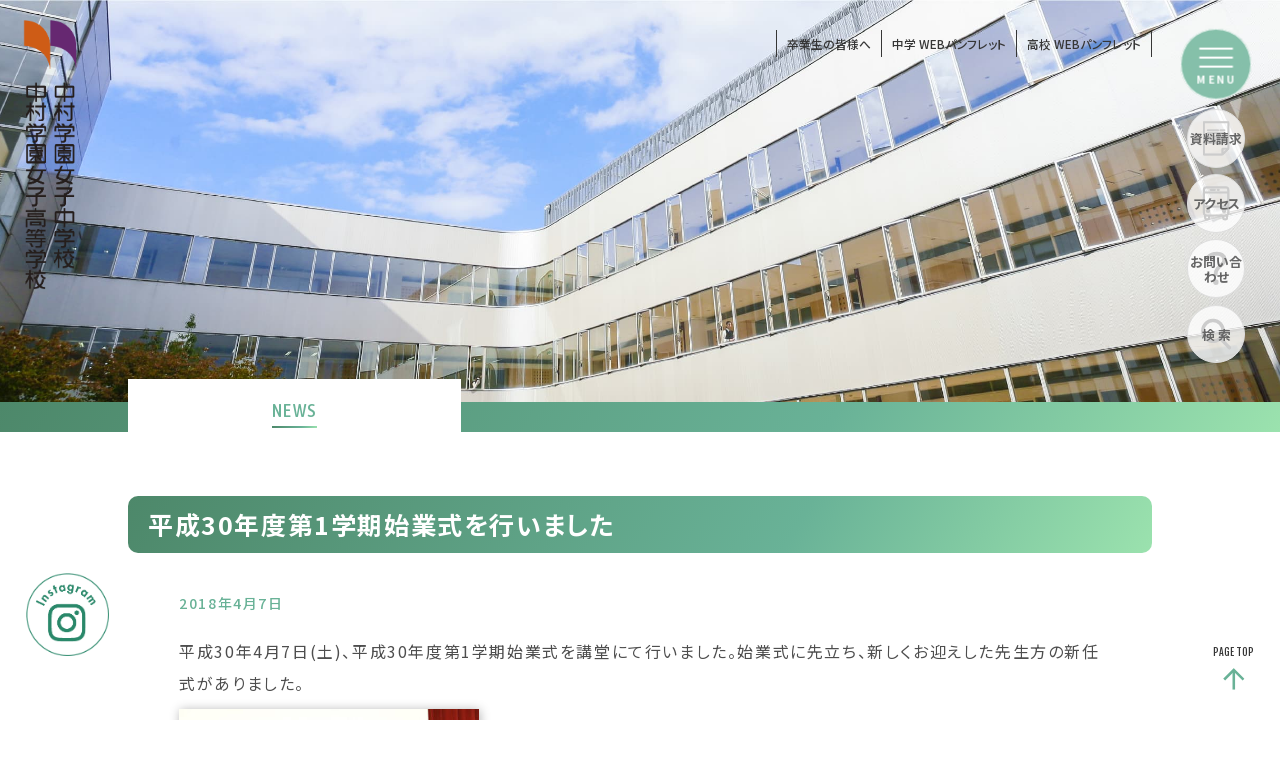

--- FILE ---
content_type: text/html; charset=UTF-8
request_url: https://www.nakamura-njh.ed.jp/news/3033/
body_size: 9197
content:


<!DOCTYPE html>
<html lang="ja">
<head>
	<meta charset="UTF-8">
	<meta http-equiv="Content-Type" content="text/html; charset=UTF-8">
	<meta http-equiv="X-UA-Compatible" content="IE=edge">
	<meta name="viewport" content="width=device-width,user-scalable=yes">
	<title>中村学園女子中学校・中村学園女子高等学校</title>
	<meta name="description" content="中村学園女子中学校・中村学園女子高等学校" />
	<meta name="keywords" content="" />
	<meta id="viewport" name="viewport" content="width=device-width, user-scalable=yes, maximum-scale=1.0, minimum-scale=1.0">
	<link href="https://www.nakamura-njh.ed.jp/css/style.min.css" rel="stylesheet" type="text/css" />
	<link href="https://www.nakamura-njh.ed.jp/css/cms.min.css" rel="stylesheet" type="text/css" />
	<link href="https://www.nakamura-njh.ed.jp/css/slick.css" rel="stylesheet" type="text/css" />
	<script src="https://www.nakamura-njh.ed.jp/js/jquery-3.4.1.min.js" type="text/javascript"></script>
	<script src="https://www.nakamura-njh.ed.jp/js/slick.min.js" type="text/javascript"></script>
	<meta name='robots' content='max-image-preview:large' />
<link rel="alternate" title="oEmbed (JSON)" type="application/json+oembed" href="https://www.nakamura-njh.ed.jp/wp-json/oembed/1.0/embed?url=https%3A%2F%2Fwww.nakamura-njh.ed.jp%2Fnews%2F3033%2F" />
<link rel="alternate" title="oEmbed (XML)" type="text/xml+oembed" href="https://www.nakamura-njh.ed.jp/wp-json/oembed/1.0/embed?url=https%3A%2F%2Fwww.nakamura-njh.ed.jp%2Fnews%2F3033%2F&#038;format=xml" />
<style id='wp-img-auto-sizes-contain-inline-css' type='text/css'>
img:is([sizes=auto i],[sizes^="auto," i]){contain-intrinsic-size:3000px 1500px}
/*# sourceURL=wp-img-auto-sizes-contain-inline-css */
</style>
<style id='wp-emoji-styles-inline-css' type='text/css'>

	img.wp-smiley, img.emoji {
		display: inline !important;
		border: none !important;
		box-shadow: none !important;
		height: 1em !important;
		width: 1em !important;
		margin: 0 0.07em !important;
		vertical-align: -0.1em !important;
		background: none !important;
		padding: 0 !important;
	}
/*# sourceURL=wp-emoji-styles-inline-css */
</style>
<style id='wp-block-library-inline-css' type='text/css'>
:root{--wp-block-synced-color:#7a00df;--wp-block-synced-color--rgb:122,0,223;--wp-bound-block-color:var(--wp-block-synced-color);--wp-editor-canvas-background:#ddd;--wp-admin-theme-color:#007cba;--wp-admin-theme-color--rgb:0,124,186;--wp-admin-theme-color-darker-10:#006ba1;--wp-admin-theme-color-darker-10--rgb:0,107,160.5;--wp-admin-theme-color-darker-20:#005a87;--wp-admin-theme-color-darker-20--rgb:0,90,135;--wp-admin-border-width-focus:2px}@media (min-resolution:192dpi){:root{--wp-admin-border-width-focus:1.5px}}.wp-element-button{cursor:pointer}:root .has-very-light-gray-background-color{background-color:#eee}:root .has-very-dark-gray-background-color{background-color:#313131}:root .has-very-light-gray-color{color:#eee}:root .has-very-dark-gray-color{color:#313131}:root .has-vivid-green-cyan-to-vivid-cyan-blue-gradient-background{background:linear-gradient(135deg,#00d084,#0693e3)}:root .has-purple-crush-gradient-background{background:linear-gradient(135deg,#34e2e4,#4721fb 50%,#ab1dfe)}:root .has-hazy-dawn-gradient-background{background:linear-gradient(135deg,#faaca8,#dad0ec)}:root .has-subdued-olive-gradient-background{background:linear-gradient(135deg,#fafae1,#67a671)}:root .has-atomic-cream-gradient-background{background:linear-gradient(135deg,#fdd79a,#004a59)}:root .has-nightshade-gradient-background{background:linear-gradient(135deg,#330968,#31cdcf)}:root .has-midnight-gradient-background{background:linear-gradient(135deg,#020381,#2874fc)}:root{--wp--preset--font-size--normal:16px;--wp--preset--font-size--huge:42px}.has-regular-font-size{font-size:1em}.has-larger-font-size{font-size:2.625em}.has-normal-font-size{font-size:var(--wp--preset--font-size--normal)}.has-huge-font-size{font-size:var(--wp--preset--font-size--huge)}.has-text-align-center{text-align:center}.has-text-align-left{text-align:left}.has-text-align-right{text-align:right}.has-fit-text{white-space:nowrap!important}#end-resizable-editor-section{display:none}.aligncenter{clear:both}.items-justified-left{justify-content:flex-start}.items-justified-center{justify-content:center}.items-justified-right{justify-content:flex-end}.items-justified-space-between{justify-content:space-between}.screen-reader-text{border:0;clip-path:inset(50%);height:1px;margin:-1px;overflow:hidden;padding:0;position:absolute;width:1px;word-wrap:normal!important}.screen-reader-text:focus{background-color:#ddd;clip-path:none;color:#444;display:block;font-size:1em;height:auto;left:5px;line-height:normal;padding:15px 23px 14px;text-decoration:none;top:5px;width:auto;z-index:100000}html :where(.has-border-color){border-style:solid}html :where([style*=border-top-color]){border-top-style:solid}html :where([style*=border-right-color]){border-right-style:solid}html :where([style*=border-bottom-color]){border-bottom-style:solid}html :where([style*=border-left-color]){border-left-style:solid}html :where([style*=border-width]){border-style:solid}html :where([style*=border-top-width]){border-top-style:solid}html :where([style*=border-right-width]){border-right-style:solid}html :where([style*=border-bottom-width]){border-bottom-style:solid}html :where([style*=border-left-width]){border-left-style:solid}html :where(img[class*=wp-image-]){height:auto;max-width:100%}:where(figure){margin:0 0 1em}html :where(.is-position-sticky){--wp-admin--admin-bar--position-offset:var(--wp-admin--admin-bar--height,0px)}@media screen and (max-width:600px){html :where(.is-position-sticky){--wp-admin--admin-bar--position-offset:0px}}

/*# sourceURL=wp-block-library-inline-css */
</style><style id='global-styles-inline-css' type='text/css'>
:root{--wp--preset--aspect-ratio--square: 1;--wp--preset--aspect-ratio--4-3: 4/3;--wp--preset--aspect-ratio--3-4: 3/4;--wp--preset--aspect-ratio--3-2: 3/2;--wp--preset--aspect-ratio--2-3: 2/3;--wp--preset--aspect-ratio--16-9: 16/9;--wp--preset--aspect-ratio--9-16: 9/16;--wp--preset--color--black: #000000;--wp--preset--color--cyan-bluish-gray: #abb8c3;--wp--preset--color--white: #ffffff;--wp--preset--color--pale-pink: #f78da7;--wp--preset--color--vivid-red: #cf2e2e;--wp--preset--color--luminous-vivid-orange: #ff6900;--wp--preset--color--luminous-vivid-amber: #fcb900;--wp--preset--color--light-green-cyan: #7bdcb5;--wp--preset--color--vivid-green-cyan: #00d084;--wp--preset--color--pale-cyan-blue: #8ed1fc;--wp--preset--color--vivid-cyan-blue: #0693e3;--wp--preset--color--vivid-purple: #9b51e0;--wp--preset--gradient--vivid-cyan-blue-to-vivid-purple: linear-gradient(135deg,rgb(6,147,227) 0%,rgb(155,81,224) 100%);--wp--preset--gradient--light-green-cyan-to-vivid-green-cyan: linear-gradient(135deg,rgb(122,220,180) 0%,rgb(0,208,130) 100%);--wp--preset--gradient--luminous-vivid-amber-to-luminous-vivid-orange: linear-gradient(135deg,rgb(252,185,0) 0%,rgb(255,105,0) 100%);--wp--preset--gradient--luminous-vivid-orange-to-vivid-red: linear-gradient(135deg,rgb(255,105,0) 0%,rgb(207,46,46) 100%);--wp--preset--gradient--very-light-gray-to-cyan-bluish-gray: linear-gradient(135deg,rgb(238,238,238) 0%,rgb(169,184,195) 100%);--wp--preset--gradient--cool-to-warm-spectrum: linear-gradient(135deg,rgb(74,234,220) 0%,rgb(151,120,209) 20%,rgb(207,42,186) 40%,rgb(238,44,130) 60%,rgb(251,105,98) 80%,rgb(254,248,76) 100%);--wp--preset--gradient--blush-light-purple: linear-gradient(135deg,rgb(255,206,236) 0%,rgb(152,150,240) 100%);--wp--preset--gradient--blush-bordeaux: linear-gradient(135deg,rgb(254,205,165) 0%,rgb(254,45,45) 50%,rgb(107,0,62) 100%);--wp--preset--gradient--luminous-dusk: linear-gradient(135deg,rgb(255,203,112) 0%,rgb(199,81,192) 50%,rgb(65,88,208) 100%);--wp--preset--gradient--pale-ocean: linear-gradient(135deg,rgb(255,245,203) 0%,rgb(182,227,212) 50%,rgb(51,167,181) 100%);--wp--preset--gradient--electric-grass: linear-gradient(135deg,rgb(202,248,128) 0%,rgb(113,206,126) 100%);--wp--preset--gradient--midnight: linear-gradient(135deg,rgb(2,3,129) 0%,rgb(40,116,252) 100%);--wp--preset--font-size--small: 13px;--wp--preset--font-size--medium: 20px;--wp--preset--font-size--large: 36px;--wp--preset--font-size--x-large: 42px;--wp--preset--spacing--20: 0.44rem;--wp--preset--spacing--30: 0.67rem;--wp--preset--spacing--40: 1rem;--wp--preset--spacing--50: 1.5rem;--wp--preset--spacing--60: 2.25rem;--wp--preset--spacing--70: 3.38rem;--wp--preset--spacing--80: 5.06rem;--wp--preset--shadow--natural: 6px 6px 9px rgba(0, 0, 0, 0.2);--wp--preset--shadow--deep: 12px 12px 50px rgba(0, 0, 0, 0.4);--wp--preset--shadow--sharp: 6px 6px 0px rgba(0, 0, 0, 0.2);--wp--preset--shadow--outlined: 6px 6px 0px -3px rgb(255, 255, 255), 6px 6px rgb(0, 0, 0);--wp--preset--shadow--crisp: 6px 6px 0px rgb(0, 0, 0);}:where(.is-layout-flex){gap: 0.5em;}:where(.is-layout-grid){gap: 0.5em;}body .is-layout-flex{display: flex;}.is-layout-flex{flex-wrap: wrap;align-items: center;}.is-layout-flex > :is(*, div){margin: 0;}body .is-layout-grid{display: grid;}.is-layout-grid > :is(*, div){margin: 0;}:where(.wp-block-columns.is-layout-flex){gap: 2em;}:where(.wp-block-columns.is-layout-grid){gap: 2em;}:where(.wp-block-post-template.is-layout-flex){gap: 1.25em;}:where(.wp-block-post-template.is-layout-grid){gap: 1.25em;}.has-black-color{color: var(--wp--preset--color--black) !important;}.has-cyan-bluish-gray-color{color: var(--wp--preset--color--cyan-bluish-gray) !important;}.has-white-color{color: var(--wp--preset--color--white) !important;}.has-pale-pink-color{color: var(--wp--preset--color--pale-pink) !important;}.has-vivid-red-color{color: var(--wp--preset--color--vivid-red) !important;}.has-luminous-vivid-orange-color{color: var(--wp--preset--color--luminous-vivid-orange) !important;}.has-luminous-vivid-amber-color{color: var(--wp--preset--color--luminous-vivid-amber) !important;}.has-light-green-cyan-color{color: var(--wp--preset--color--light-green-cyan) !important;}.has-vivid-green-cyan-color{color: var(--wp--preset--color--vivid-green-cyan) !important;}.has-pale-cyan-blue-color{color: var(--wp--preset--color--pale-cyan-blue) !important;}.has-vivid-cyan-blue-color{color: var(--wp--preset--color--vivid-cyan-blue) !important;}.has-vivid-purple-color{color: var(--wp--preset--color--vivid-purple) !important;}.has-black-background-color{background-color: var(--wp--preset--color--black) !important;}.has-cyan-bluish-gray-background-color{background-color: var(--wp--preset--color--cyan-bluish-gray) !important;}.has-white-background-color{background-color: var(--wp--preset--color--white) !important;}.has-pale-pink-background-color{background-color: var(--wp--preset--color--pale-pink) !important;}.has-vivid-red-background-color{background-color: var(--wp--preset--color--vivid-red) !important;}.has-luminous-vivid-orange-background-color{background-color: var(--wp--preset--color--luminous-vivid-orange) !important;}.has-luminous-vivid-amber-background-color{background-color: var(--wp--preset--color--luminous-vivid-amber) !important;}.has-light-green-cyan-background-color{background-color: var(--wp--preset--color--light-green-cyan) !important;}.has-vivid-green-cyan-background-color{background-color: var(--wp--preset--color--vivid-green-cyan) !important;}.has-pale-cyan-blue-background-color{background-color: var(--wp--preset--color--pale-cyan-blue) !important;}.has-vivid-cyan-blue-background-color{background-color: var(--wp--preset--color--vivid-cyan-blue) !important;}.has-vivid-purple-background-color{background-color: var(--wp--preset--color--vivid-purple) !important;}.has-black-border-color{border-color: var(--wp--preset--color--black) !important;}.has-cyan-bluish-gray-border-color{border-color: var(--wp--preset--color--cyan-bluish-gray) !important;}.has-white-border-color{border-color: var(--wp--preset--color--white) !important;}.has-pale-pink-border-color{border-color: var(--wp--preset--color--pale-pink) !important;}.has-vivid-red-border-color{border-color: var(--wp--preset--color--vivid-red) !important;}.has-luminous-vivid-orange-border-color{border-color: var(--wp--preset--color--luminous-vivid-orange) !important;}.has-luminous-vivid-amber-border-color{border-color: var(--wp--preset--color--luminous-vivid-amber) !important;}.has-light-green-cyan-border-color{border-color: var(--wp--preset--color--light-green-cyan) !important;}.has-vivid-green-cyan-border-color{border-color: var(--wp--preset--color--vivid-green-cyan) !important;}.has-pale-cyan-blue-border-color{border-color: var(--wp--preset--color--pale-cyan-blue) !important;}.has-vivid-cyan-blue-border-color{border-color: var(--wp--preset--color--vivid-cyan-blue) !important;}.has-vivid-purple-border-color{border-color: var(--wp--preset--color--vivid-purple) !important;}.has-vivid-cyan-blue-to-vivid-purple-gradient-background{background: var(--wp--preset--gradient--vivid-cyan-blue-to-vivid-purple) !important;}.has-light-green-cyan-to-vivid-green-cyan-gradient-background{background: var(--wp--preset--gradient--light-green-cyan-to-vivid-green-cyan) !important;}.has-luminous-vivid-amber-to-luminous-vivid-orange-gradient-background{background: var(--wp--preset--gradient--luminous-vivid-amber-to-luminous-vivid-orange) !important;}.has-luminous-vivid-orange-to-vivid-red-gradient-background{background: var(--wp--preset--gradient--luminous-vivid-orange-to-vivid-red) !important;}.has-very-light-gray-to-cyan-bluish-gray-gradient-background{background: var(--wp--preset--gradient--very-light-gray-to-cyan-bluish-gray) !important;}.has-cool-to-warm-spectrum-gradient-background{background: var(--wp--preset--gradient--cool-to-warm-spectrum) !important;}.has-blush-light-purple-gradient-background{background: var(--wp--preset--gradient--blush-light-purple) !important;}.has-blush-bordeaux-gradient-background{background: var(--wp--preset--gradient--blush-bordeaux) !important;}.has-luminous-dusk-gradient-background{background: var(--wp--preset--gradient--luminous-dusk) !important;}.has-pale-ocean-gradient-background{background: var(--wp--preset--gradient--pale-ocean) !important;}.has-electric-grass-gradient-background{background: var(--wp--preset--gradient--electric-grass) !important;}.has-midnight-gradient-background{background: var(--wp--preset--gradient--midnight) !important;}.has-small-font-size{font-size: var(--wp--preset--font-size--small) !important;}.has-medium-font-size{font-size: var(--wp--preset--font-size--medium) !important;}.has-large-font-size{font-size: var(--wp--preset--font-size--large) !important;}.has-x-large-font-size{font-size: var(--wp--preset--font-size--x-large) !important;}
/*# sourceURL=global-styles-inline-css */
</style>

<style id='classic-theme-styles-inline-css' type='text/css'>
/*! This file is auto-generated */
.wp-block-button__link{color:#fff;background-color:#32373c;border-radius:9999px;box-shadow:none;text-decoration:none;padding:calc(.667em + 2px) calc(1.333em + 2px);font-size:1.125em}.wp-block-file__button{background:#32373c;color:#fff;text-decoration:none}
/*# sourceURL=/wp-includes/css/classic-themes.min.css */
</style>
<link rel='stylesheet' id='wp-pagenavi-css' href='https://www.nakamura-njh.ed.jp/njh-info/wp-content/plugins/wp-pagenavi/pagenavi-css.css?ver=2.70' type='text/css' media='all' />
<link rel="https://api.w.org/" href="https://www.nakamura-njh.ed.jp/wp-json/" /><link rel="alternate" title="JSON" type="application/json" href="https://www.nakamura-njh.ed.jp/wp-json/wp/v2/news/3033" /><link rel="EditURI" type="application/rsd+xml" title="RSD" href="https://www.nakamura-njh.ed.jp/njh-info/xmlrpc.php?rsd" />
<meta name="generator" content="WordPress 6.9" />
<link rel="canonical" href="https://www.nakamura-njh.ed.jp/news/3033/" />
<link rel="stylesheet" href="https://www.nakamura-njh.ed.jp/njh-info/wp-content/plugins/realtime-calendar/calendar.css" type="text/css" media="screen" />
<script type="text/javascript" src="https://www.nakamura-njh.ed.jp/njh-info/wp-content/plugins/realtime-calendar/dayChecker.js"></script>
<script type="text/javascript" src="https://www.nakamura-njh.ed.jp/njh-info/wp-content/plugins/realtime-calendar/util.js"></script>
<style type="text/css">.recentcomments a{display:inline !important;padding:0 !important;margin:0 !important;}</style><link rel="icon" href="https://www.nakamura-njh.ed.jp/njh-info/wp-content/uploads/2021/03/cropped-brand_logo-32x32.png" sizes="32x32" />
<link rel="icon" href="https://www.nakamura-njh.ed.jp/njh-info/wp-content/uploads/2021/03/cropped-brand_logo-192x192.png" sizes="192x192" />
<link rel="apple-touch-icon" href="https://www.nakamura-njh.ed.jp/njh-info/wp-content/uploads/2021/03/cropped-brand_logo-180x180.png" />
<meta name="msapplication-TileImage" content="https://www.nakamura-njh.ed.jp/njh-info/wp-content/uploads/2021/03/cropped-brand_logo-270x270.png" />
		<!-- Global site tag (gtag.js) - Google Analytics -->
<script async src="https://www.googletagmanager.com/gtag/js?id=G-71L6WZ182F"></script>
<script>
  window.dataLayer = window.dataLayer || [];
  function gtag(){dataLayer.push(arguments);}
  gtag('js', new Date());

  gtag('config', 'G-71L6WZ182F');
  gtag('config', 'UA-230304220-1');

</script>


</head>


<body class="cms single introduction">
	<div class="content-wrap">
		
	<a href="https://www.nakamura-njh.ed.jp/" class="header-left-logo"><img src="https://www.nakamura-njh.ed.jp/images/common/main-logo.png" alt="中村学園女子中学校・中村学園女子高等学校" class="pc-object"><img src="https://www.nakamura-njh.ed.jp/images/common/footer-logo.png" alt="中村学園女子中学校・中村学園女子高等学校" class="mb-object"></a>

<div class="header-common-container">
		<!-- <a href="#">受験生・保護者の皆様へ</a> -->
		<!-- <a href="#">在校生保護者の皆様へ</a> -->
		<a href="https://www.nakamura-njh.ed.jp/alumni/">卒業生の皆様へ</a>
		<!-- <a href="https://www.nakamura-njh.ed.jp/book_tyu_kou/" target="_blank">中学 WEBパンフレット</a>
		<a href="https://www.nakamura-njh.ed.jp/book_kou/" target="_blank">高校 WEBパンフレット</a> -->
		<a href="https://www.nakamura-njh.ed.jp/pdf/nakamura_jhs_2026_digital.pdf" target="_blank">中学 WEBパンフレット</a>
		<a href="https://www.nakamura-njh.ed.jp/pdf/nakamura_shs_2026_digital.pdf" target="_blank">高校 WEBパンフレット</a>
</div>


		<header>
    <div class="l-header">
        <div class="header-container">
            <h1 class="school-logo"><a href="https://www.nakamura-njh.ed.jp/">中村学園女子中学校・中村学園女子高等学校</a></h1>
            <div class="l-menu-trigger__box">
                <div class="menu-trigger trigger">
                    <span></span>
                    <span></span>
                    <span></span>
                    <p class="menue">MENU</p>
                </div>
                <div class="l-menu-box">
                    <div class="inner">
                        <div class="menu-school-logo"><a href="https://www.nakamura-njh.ed.jp/"><img src="https://www.nakamura-njh.ed.jp/images/common/footer-logo.png" alt="中村学園女子中学校・中村学園女子高等学校"></a></div>
                        <div class="res-icon_menu">
                            <ul>
                                <li><a href="https://www.nakamura-njh.ed.jp/request/">資料請求</a></li>
                                <li><a href="https://www.nakamura-njh.ed.jp/access/">アクセス</a></li>
                                <li><a href="https://www.nakamura-njh.ed.jp/contact/">お問い合わせ</a></li>
                                <!-- <li><a href="https://www.nakamura-njh.ed.jp/book_tyu_kou/">中学<br>WEBパンフ</a></li>
                                <li><a href="https://www.nakamura-njh.ed.jp/book_kou/">高校<br>WEBパンフ</a></li> -->
                            </ul>
                            <div class="res-search-wrap">
                                <script async src="https://cse.google.com/cse.js?cx=fcd77a995b4b043e9"></script>
                                <div class="gcse-search"></div>
                            </div>
                        </div>
                        <div class="school-content two-column">
                            <div class="junior-menu">
                                <a href="https://www.nakamura-njh.ed.jp/junior/"><h3 class="school-menu-title">中村学園女子中学校</h3></a>
                                <div class="cat-menu_title">学校紹介</div>
                                <div class="category-list">
                                    <ul class="category-box">
                                        <li><a href="https://www.nakamura-njh.ed.jp/junior/introduction/greeting.html">学校長ご挨拶</a></li>
                                        <li><a href="https://www.nakamura-njh.ed.jp/junior/introduction/spirits.html">建学の精神</a></li>
                                        <li><a href="https://www.nakamura-njh.ed.jp/junior/introduction/history.html">沿革</a></li>
                                        <li><a href="https://www.nakamura-njh.ed.jp/junior/introduction/institution.html">学校法人中村学園が設置する学校等</a></li>
                                    </ul>
                                </div>
                                <div class="cat-menu_title">中学校の学び</div>
                                <div class="category-list">
                                    <ul class="category-box">
                                        <li><a href="https://www.nakamura-njh.ed.jp/junior/education/system.html">学びの特長</a></li>
                                        <li><a href="https://www.nakamura-njh.ed.jp/junior/education/curriculum.html">カリキュラム</a></li>
                                        <li><a href="https://www.nakamura-njh.ed.jp/junior/education/global.html">グローバル教育</a></li>
                                    </ul>
                                </div>
                                <div class="cat-menu_title">学校生活</div>
                                <div class="category-list">
                                    <ul class="category-box">
                                        <li><a href="https://www.nakamura-njh.ed.jp/junior/life/event.html">年間行事</a></li>
                                        <li><a href="https://www.nakamura-njh.ed.jp/junior/life/oneday.html">生徒の1日</a></li>
                                        <li><a href="https://www.nakamura-njh.ed.jp/junior/life/uniform.html">制服紹介</a></li>
                                        <li><a href="https://www.nakamura-njh.ed.jp/junior/life/school_lunch.html">スクールランチ</a></li>
                                        <li><a href="https://www.nakamura-njh.ed.jp/junior/life/facilities.html">施設紹介</a></li>
                                        <li><a href="https://www.nakamura-njh.ed.jp/life/dormitory.html">水仙寮</a></li>
                                        <li><a href="https://www.nakamura-njh.ed.jp/pdf/basic_policy.pdf" target="_blank">いじめ防止基本方針</a></li>
                                    </ul>
                                </div>
                                <div class="cat-menu_title">部活動・生徒会</div>
                                <div class="category-list">
                                    <ul class="category-box">
                                        <li><a href="https://www.nakamura-njh.ed.jp/junior/club/club_index.html">部活動・同好会</a></li>
                                        <li><a href="https://www.nakamura-njh.ed.jp/junior/club/student_council.html">水仙会（生徒会）</a></li>
                                    </ul>
                                </div>
                                <div class="cat-menu_title">進路について</div>
                                <div class="category-list">
                                    <ul class="category-box">
                                        <li><a href="https://www.nakamura-njh.ed.jp/junior/career/support.html">進路サポート体制</a></li>
                                        <li><a href="https://www.nakamura-njh.ed.jp/junior/career/result.html">合格実績</a></li>
                                        <li><a href="https://www.nakamura-njh.ed.jp/junior/career/message.html">卒業生メッセージ（中高一貫生）</a></li>
                                    </ul>
                                </div>
                                <div class="cat-menu_title">入試・入学情報</div>
                                <div class="category-list">
                                    <ul class="category-box">
                                        <li><a href="https://www.nakamura-njh.ed.jp/junior/examination/guideline.html">入試要項</a></li>
                                        <li><a href="https://www.nakamura-njh.ed.jp/junior/examination/expenses.html">諸経費・奨学金制度</a></li>
                                        <li><a href="https://www.nakamura-njh.ed.jp/junior/examination/openschool.html">学校説明会・オープンスクール</a></li>
                                        <li><a href="https://www.nakamura-njh.ed.jp/junior/examination/faq.html">よくある質問</a></li>
                                    </ul>
                                </div>
                            </div>
                            <div class="senior-menu">
                                <a href="https://www.nakamura-njh.ed.jp/senior/"><h3 class="school-menu-title">中村学園女子高等学校</h3></a>
                                <div class="cat-menu_title">学校紹介</div>
                                <div class="category-list">
                                    <ul class="category-box">
                                        <li><a href="https://www.nakamura-njh.ed.jp/senior/introduction/greeting.html">学校長ご挨拶</a></li>
                                        <li><a href="https://www.nakamura-njh.ed.jp/senior/introduction/spirits.html">建学の精神</a></li>
                                        <li><a href="https://www.nakamura-njh.ed.jp/senior/introduction/history.html">沿革</a></li>
                                        <li><a href="https://www.nakamura-njh.ed.jp/senior/introduction/institution.html">学校法人中村学園が設置する学校等</a></li>
                                    </ul>
                                </div>
                                <div class="cat-menu_title">高校の学び</div>
                                <div class="category-list">
                                    <ul class="category-box">
                                        <li><a href="https://www.nakamura-njh.ed.jp/senior/education/system.html">学びの特長</a></li>
                                        <li><a href="https://www.nakamura-njh.ed.jp/senior/education/course.html">コース紹介</a></li>
                                        <li><a href="https://www.nakamura-njh.ed.jp/senior/education/global.html">グローバル教育</a></li>
                                    </ul>
                                </div>
                                <div class="cat-menu_title">学校生活</div>
                                <div class="category-list">
                                    <ul class="category-box">
                                        <li><a href="https://www.nakamura-njh.ed.jp/senior/life/event.html">年間行事</a></li>
                                        <li><a href="https://www.nakamura-njh.ed.jp/senior/life/oneday.html">生徒の1日</a></li>
                                        <li><a href="https://www.nakamura-njh.ed.jp/senior/life/uniform.html">制服紹介</a></li>
                                        <li><a href="https://www.nakamura-njh.ed.jp/senior/life/facilities.html">施設紹介</a></li>
                                        <li><a href="https://www.nakamura-njh.ed.jp/life/dormitory.html">水仙寮</a></li>
                                        <li><a href="https://www.nakamura-njh.ed.jp/pdf/basic_policy.pdf" target="_blank">いじめ防止基本方針</a></li>
                                    </ul>
                                </div>
                                <div class="cat-menu_title">部活動・生徒会</div>
                                <div class="category-list">
                                    <ul class="category-box">
                                        <li><a href="https://www.nakamura-njh.ed.jp/senior/club/club_index.html">部活動・同好会</a></li>
                                        <li><a href="https://www.nakamura-njh.ed.jp/senior/club/student_council.html">水仙会（生徒会）</a></li>
                                    </ul>
                                </div>
                                <div class="cat-menu_title">進路について</div>
                                <div class="category-list">
                                    <ul class="category-box">
                                        <li><a href="https://www.nakamura-njh.ed.jp/senior/career/support.html">進路サポート体制</a></li>
                                        <li><a href="https://www.nakamura-njh.ed.jp/senior/career/result.html">合格実績</a></li>
                                        <li><a href="https://www.nakamura-njh.ed.jp/senior/career/message.html">卒業生メッセージ</a></li>
                                    </ul>
                                </div>
                                <div class="cat-menu_title">入試・入学情報</div>
                                <div class="category-list">
                                    <ul class="category-box">
                                        <li><a href="https://www.nakamura-njh.ed.jp/senior/examination/guideline.html">入試要項</a></li>
                                        <li><a href="https://www.nakamura-njh.ed.jp/senior/examination/expenses.html">諸経費・奨学金制度</a></li>
                                        <li><a href="https://www.nakamura-njh.ed.jp/senior/examination/openschool.html">学校説明会・オープンスクール</a></li>
                                        <li><a href="https://www.nakamura-njh.ed.jp/senior/examination/faq.html">よくある質問</a></li>
                                    </ul>
                                </div>
                            </div>
                        </div>
                        <div class="information-container">
                            <div class="information-box">
                                <a href="https://www.nakamura-njh.ed.jp/access/">交通アクセス</a>
                                <a href="https://www.nakamura-njh.ed.jp/alumni/">卒業生の皆さまへ</a>
                                <a href="https://www.nakamura-njh.ed.jp/pdf/nakamura_jhs_2026_digital.pdf" target="_blank">中学WEBパンフ</a>
                                <a href="https://www.nakamura-njh.ed.jp/pdf/nakamura_shs_2026_digital.pdf" target="_blank">高校WEBパンフ</a>
                                <a href="https://www.nakamura-njh.ed.jp/en-index/">ENGLISH</a>
                                <a href="https://www.nakamura-njh.ed.jp/information/privacypolicy.html">プライバシーポリシー</a>
                                <a href="https://www.nakamura-njh.ed.jp/information/sitemap.html">サイトマップ</a>
                            </div>
                        </div>
                    </div>
                        <div class="group-menu">
                            <div class="menu-group-logo"><img src="https://www.nakamura-njh.ed.jp/images/common/gakuen-logo-color.png" alt="中村学園"></div>
                            <div class="group-container">
                                    <a href="https://www.nakamura-u.ac.jp/gakuen/" target="_blank">学校法人 中村学園</a>
                                    <a href="https://www.nakamura-u.ac.jp/" target="_blank">中村学園大学・中村学園大学短期大学部</a>
                                    <a href="https://nakamura-njh.ed.jp/" target="_blank">中村学園女子中学・高等学校</a>
                                    <a href="https://www.nakamura-sanyo.ed.jp/" target="_blank">中村学園三陽中学・高等学校</a>
                                    <a href="https://www.nakamura-u.ac.jp/asahi/" target="_blank">中村学園大学付属 あさひ幼稚園</a>
                                    <a href="https://www.nakamura-u.ac.jp/iki/" target="_blank">中村学園大学付属 壱岐幼稚園</a>
                                    <a href="https://www.nakamura-u.ac.jp/ohisama/" target="_blank">中村学園大学付属 おひさま保育園</a>
                                    <a href="https://www.nakamura-u.ac.jp/ohori/" target="_blank">中村学園大学付属 大濠保育園</a>
                            </div>
                            <div class="information-container">
                                <div class="information-box">
                                    <a href="http://www.nakamura-u.ac.jp/gakuen/recruit/" target="_blank">中村学園職員採用について</a>
                                </div>
                            </div>
                        </div>
                </div>
            </div>
            <ul class="mainmenu-iconbnr">
                <li><a href="https://www.nakamura-njh.ed.jp/request/" class="icon-link">資料請求</a></li>
                <li><a href="https://www.nakamura-njh.ed.jp/access/" class="icon-link">アクセス</a></li>
                <li><a href="https://www.nakamura-njh.ed.jp/contact/" class="icon-link">お問い合わせ</a></li>
                <li><a href="#" class="icon-link search-btn">検 索</a>
                    <div class="search-wrap">
                        <div class="search-wrap-inner">
                            <div class="search-bg"></div>
                            <script async src="https://cse.google.com/cse.js?cx=fcd77a995b4b043e9"></script>
                            <div class="gcse-search"></div>
                        </div>
                    </div>
                </li>
            </ul>

        </div>
        <!-- <ul class="sns-bnr pc-object"> -->
        <ul class="sns-bnr">
            <li><a href="https://www.instagram.com/nakamura_ghs/" target="_blank"><img src="https://www.nakamura-njh.ed.jp/images/common/instagram-icon.png" alt="Instagram"></a></li>
        </ul>
    </div>
</header>

		<div class="l-main-visual">
			<div class="photo">&nbsp;</div>
			<div class="page-title-box">
				<h2 class="page-title">
											<span class="en">NEWS</span>
															</h2>
				
				<!-- <h2 class="page-title"><span class="en">NEWS</span>
									</h2> -->
				<!-- <div class="page-lead">この文章はダミーテキストです。文字サイズや行間などを確認するために入れています。この文章はダミーテキストです。文字サイズや行間などを確認するために入れています。</div> -->
			</div>
		</div>
		<div class="page-content">
			<div class="content-section">
			<div class="content-inner">
				<h3 class="section-title">平成30年度第1学期始業式を行いました</h3>

								 

					<div class="cms_single_date">2018年4月7日</div>

					<div class="cms_single_content">
						<p>平成30年4月7日(土)、平成30年度第1学期始業式を講堂にて行いました。始業式に先立ち、新しくお迎えした先生方の新任式がありました。<br />
<img fetchpriority="high" decoding="async" width="300" height="199" src="https://www.nakamura-njh.ed.jp/njh-info/wp-content/uploads/2021/06/DSC_8222-300x199.jpg" alt="" class="alignnone size-medium wp-image-3035" srcset="https://www.nakamura-njh.ed.jp/njh-info/wp-content/uploads/2021/06/DSC_8222-300x199.jpg 300w, https://www.nakamura-njh.ed.jp/njh-info/wp-content/uploads/2021/06/DSC_8222.jpg 370w" sizes="(max-width: 300px) 100vw, 300px" /><br />
始業式の始めには、今年度より就任した奥井裕紀子新校長が生徒たちに向けて「女性としての品格と幅広い教養を備えた素敵な女性になっていただきたい」「一人ひとりが良心に従い、何事にも一生懸命行動し自分の役割をしっかり果たして欲しい」とメッセージを送りました。<br />
その後、新入生を迎えるにあたり全校生徒で大掃除を行いました。<br />
<img decoding="async" width="300" height="200" src="https://www.nakamura-njh.ed.jp/njh-info/wp-content/uploads/2021/06/DSC_8246-300x200.jpg" alt="" class="alignnone size-medium wp-image-3036" srcset="https://www.nakamura-njh.ed.jp/njh-info/wp-content/uploads/2021/06/DSC_8246-300x200.jpg 300w, https://www.nakamura-njh.ed.jp/njh-info/wp-content/uploads/2021/06/DSC_8246.jpg 370w" sizes="(max-width: 300px) 100vw, 300px" /><img decoding="async" width="300" height="200" src="https://www.nakamura-njh.ed.jp/njh-info/wp-content/uploads/2021/06/DSC_8277-300x200.jpg" alt="" class="alignnone size-medium wp-image-3037" srcset="https://www.nakamura-njh.ed.jp/njh-info/wp-content/uploads/2021/06/DSC_8277-300x200.jpg 300w, https://www.nakamura-njh.ed.jp/njh-info/wp-content/uploads/2021/06/DSC_8277.jpg 370w" sizes="(max-width: 300px) 100vw, 300px" /><br />
生徒のみなさん、学校生活に限らずどんな場面においても“明るい挨拶”、“思いやりのある言動”を心掛けて過ごしましょう。また、たくさんの仲間や先生方、そして、4月9日(月)入学式を迎える新入生のみなさんと共に、かけがえのない楽しい思い出をたくさんつくりましょう。</p>

						

					</div>
					<div class="cms_footer">
							<div class="cms_prev">
														</div>
							<div class="cms_next">
														</div>
							<div class="mobile_prev">
														</div>
							<div class="mobile_next">
														</div>
					</div>	
				               



			</div>
			</div>
		</div>
		<footer>
	<div class="l-footer">
		<div class="inner">
		<div class="footer-menu">

            <a href="https://www.nakamura-njh.ed.jp/alumni/">卒業生の皆さまへ</a> ｜ 
            <a href="https://www.nakamura-u.ac.jp/gakuen/recruit/" target="_blank">教職員募集</a> ｜ 
            <a href="https://www.nakamura-njh.ed.jp/en-index/">ENGLISH</a> ｜ 
            <a href="https://www.nakamura-njh.ed.jp/information/privacypolicy.html">プライバシーポリシー</a> ｜ 
            <a href="https://www.nakamura-njh.ed.jp/information/sitemap.html">サイトマップ</a>
		</div>
		<div class="footer-container">
			<div class="footer-logo"><a href="https://www.nakamura-njh.ed.jp/"><img src="https://www.nakamura-njh.ed.jp//images/common/footer-logo.png" alt=""></a></div>
			<ul class="footer-sns">
				<li><a href="https://www.youtube.com/channel/UCARjlHsJYPK8VtuGwldo_zQ/featured?disable_polymer=1" target="_blank"><img src="https://www.nakamura-njh.ed.jp/images/common/footer-sns-iconmono01.svg" alt=""></a></li>
				<li><a href="https://fb.me/nakamura.ghs" target="_blank"><img src="https://www.nakamura-njh.ed.jp/images/common/footer-sns-iconmono02.svg" alt=""></a></li>
				<li><a href="https://www.instagram.com/nakamura_ghs/" target="_blank"><img src="https://www.nakamura-njh.ed.jp/images/common/footer-sns-iconmono03.svg" alt=""></a></li>
			</ul>
		</div>
		</div>
		<div class="footer-copyright">&copy; Nakamura Gakuen Girls’ Junior & Senior High School</div>
		<div class="footer_page_top"><a href="#">PAGE TOP</a></div>
	</div>
</footer>



	</div>
	<script>
	$(function() {
		$('.trigger').on('click', function() {
			var self = $(this).parent();
			$('.l-menu-trigger__box').toggleClass('active');
			$('body').toggleClass('menuactive');
			// $('.category-box').not(self).removeClass("active");
		});
	});

	$(function() {
		$('.cat-menu_title').on('click', function() {
			$(this).next('.category-list').toggleClass('is-show');
			$(this).toggleClass('active');
			// $('.category-box').not(self).removeClass("active");
		});
	});

	$(document).on('click touchend', function(event) {
	  if (!$(event.target).closest('.l-menu-trigger__box').length) {
	    $('.l-menu-trigger__box').removeClass("active");
	  }
	});

	$(window).on("load scroll resize", function(){
	    var this_y = $(this).scrollTop();
		if (window.matchMedia( "(max-width: 768px) , (max-width: 1024px) and (orientation: portrait)" ).matches) {
		    if (this_y >= 250) {
		        $('header').addClass('hide-out');
		        $('.header-left-logo').addClass('hide-out');
		    } else {
		        $('header').removeClass('hide-out');
		        $('.header-left-logo').removeClass('hide-out');
		    }
		} 
	});



	$(function() {
		$('.search-btn').on('click', function() {
			$('.search-wrap').toggleClass('active');
		});
	});
	$(function() {
		$('.search-bg').on('click', function() {
			$('.search-wrap').removeClass('active');
		});
	});


</script>
    <script type="text/javascript">
      var _gaq = _gaq || [];
      _gaq.push(['_setAccount', 'UA-34435091-1']);
      _gaq.push(['_trackPageview']);
      (function() {
      var ga = document.createElement('script'); ga.type = 'text/javascript'; ga.async = true;
      ga.src = ('https:' == document.location.protocol ? 'https://web.archive.org/web/20201203072211/https://ssl' : 'https://web.archive.org/web/20201203072211/http://www') + '.google-analytics.com/ga.js';
      var s = document.getElementsByTagName('script')[0]; s.parentNode.insertBefore(ga, s);
      })();
    </script>

<script type="speculationrules">
{"prefetch":[{"source":"document","where":{"and":[{"href_matches":"/*"},{"not":{"href_matches":["/njh-info/wp-*.php","/njh-info/wp-admin/*","/njh-info/wp-content/uploads/*","/njh-info/wp-content/*","/njh-info/wp-content/plugins/*","/njh-info/wp-content/themes/njh-info/*","/*\\?(.+)"]}},{"not":{"selector_matches":"a[rel~=\"nofollow\"]"}},{"not":{"selector_matches":".no-prefetch, .no-prefetch a"}}]},"eagerness":"conservative"}]}
</script>
<script type="text/javascript">
setWeekColor();
setCurrentDate();
setWeekendAndHoliday('$current_year', '$current_month');
</script>
        <script type="text/javascript">
            /* <![CDATA[ */
           document.querySelectorAll("ul.nav-menu").forEach(
               ulist => { 
                    if (ulist.querySelectorAll("li").length == 0) {
                        ulist.style.display = "none";

                                            } 
                }
           );
            /* ]]> */
        </script>
        <script id="wp-emoji-settings" type="application/json">
{"baseUrl":"https://s.w.org/images/core/emoji/17.0.2/72x72/","ext":".png","svgUrl":"https://s.w.org/images/core/emoji/17.0.2/svg/","svgExt":".svg","source":{"concatemoji":"https://www.nakamura-njh.ed.jp/njh-info/wp-includes/js/wp-emoji-release.min.js?ver=6.9"}}
</script>
<script type="module">
/* <![CDATA[ */
/*! This file is auto-generated */
const a=JSON.parse(document.getElementById("wp-emoji-settings").textContent),o=(window._wpemojiSettings=a,"wpEmojiSettingsSupports"),s=["flag","emoji"];function i(e){try{var t={supportTests:e,timestamp:(new Date).valueOf()};sessionStorage.setItem(o,JSON.stringify(t))}catch(e){}}function c(e,t,n){e.clearRect(0,0,e.canvas.width,e.canvas.height),e.fillText(t,0,0);t=new Uint32Array(e.getImageData(0,0,e.canvas.width,e.canvas.height).data);e.clearRect(0,0,e.canvas.width,e.canvas.height),e.fillText(n,0,0);const a=new Uint32Array(e.getImageData(0,0,e.canvas.width,e.canvas.height).data);return t.every((e,t)=>e===a[t])}function p(e,t){e.clearRect(0,0,e.canvas.width,e.canvas.height),e.fillText(t,0,0);var n=e.getImageData(16,16,1,1);for(let e=0;e<n.data.length;e++)if(0!==n.data[e])return!1;return!0}function u(e,t,n,a){switch(t){case"flag":return n(e,"\ud83c\udff3\ufe0f\u200d\u26a7\ufe0f","\ud83c\udff3\ufe0f\u200b\u26a7\ufe0f")?!1:!n(e,"\ud83c\udde8\ud83c\uddf6","\ud83c\udde8\u200b\ud83c\uddf6")&&!n(e,"\ud83c\udff4\udb40\udc67\udb40\udc62\udb40\udc65\udb40\udc6e\udb40\udc67\udb40\udc7f","\ud83c\udff4\u200b\udb40\udc67\u200b\udb40\udc62\u200b\udb40\udc65\u200b\udb40\udc6e\u200b\udb40\udc67\u200b\udb40\udc7f");case"emoji":return!a(e,"\ud83e\u1fac8")}return!1}function f(e,t,n,a){let r;const o=(r="undefined"!=typeof WorkerGlobalScope&&self instanceof WorkerGlobalScope?new OffscreenCanvas(300,150):document.createElement("canvas")).getContext("2d",{willReadFrequently:!0}),s=(o.textBaseline="top",o.font="600 32px Arial",{});return e.forEach(e=>{s[e]=t(o,e,n,a)}),s}function r(e){var t=document.createElement("script");t.src=e,t.defer=!0,document.head.appendChild(t)}a.supports={everything:!0,everythingExceptFlag:!0},new Promise(t=>{let n=function(){try{var e=JSON.parse(sessionStorage.getItem(o));if("object"==typeof e&&"number"==typeof e.timestamp&&(new Date).valueOf()<e.timestamp+604800&&"object"==typeof e.supportTests)return e.supportTests}catch(e){}return null}();if(!n){if("undefined"!=typeof Worker&&"undefined"!=typeof OffscreenCanvas&&"undefined"!=typeof URL&&URL.createObjectURL&&"undefined"!=typeof Blob)try{var e="postMessage("+f.toString()+"("+[JSON.stringify(s),u.toString(),c.toString(),p.toString()].join(",")+"));",a=new Blob([e],{type:"text/javascript"});const r=new Worker(URL.createObjectURL(a),{name:"wpTestEmojiSupports"});return void(r.onmessage=e=>{i(n=e.data),r.terminate(),t(n)})}catch(e){}i(n=f(s,u,c,p))}t(n)}).then(e=>{for(const n in e)a.supports[n]=e[n],a.supports.everything=a.supports.everything&&a.supports[n],"flag"!==n&&(a.supports.everythingExceptFlag=a.supports.everythingExceptFlag&&a.supports[n]);var t;a.supports.everythingExceptFlag=a.supports.everythingExceptFlag&&!a.supports.flag,a.supports.everything||((t=a.source||{}).concatemoji?r(t.concatemoji):t.wpemoji&&t.twemoji&&(r(t.twemoji),r(t.wpemoji)))});
//# sourceURL=https://www.nakamura-njh.ed.jp/njh-info/wp-includes/js/wp-emoji-loader.min.js
/* ]]> */
</script>
</body>
</html>



--- FILE ---
content_type: text/css
request_url: https://www.nakamura-njh.ed.jp/css/style.min.css
body_size: 8843
content:
@charset "UTF-8";@import url(https://fonts.googleapis.com/css2?family=Asap+Condensed:wght@500;700&display=swap);@import url(https://fonts.googleapis.com/css2?family=Fjalla+One&family=Noto+Sans+JP:wght@100;400;500;700&family=Noto+Serif+JP:wght@400;500;600&family=Roboto:ital,wght@0,400;0,700;1,300;1,700&display=swap);@import url(https://fonts.googleapis.com/css2?family=Hind:wght@500&display=swap);*,:after,:before{-webkit-box-sizing:border-box;-moz-box-sizing:border-box;box-sizing:border-box}html{margin:0;padding:0;border:0;outline:0;vertical-align:baseline;background:0 0;font-size:62.5%;width:100%;height:100%;font-family:sans-serif;color:#727171}body{-webkit-text-size-adjust:100%;-ms-text-size-adjust:100%;margin:0;padding:0;border:0;outline:0;color:#000;line-height:1.5;vertical-align:baseline;letter-spacing:.1em;font-smooth:always;-webkit-font-smoothing:antialiased;font-smoothing:antialiased;background-color:transparent;font-size:1.6rem;height:100%}abbr,address,article,aside,audio,b,blockquote,canvas,caption,cite,code,dd,del,details,dfn,div,dl,dt,em,fieldset,figcaption,figure,footer,form,h1,h2,h3,h4,h5,h6,header,hgroup,i,iframe,img,ins,kbd,label,legend,li,mark,menu,nav,object,ol,p,pre,q,samp,section,small,span,strong,sub,summary,sup,table,tbody,td,tfoot,th,thead,time,tr,ul,var,video{margin:0;padding:0;border:0;outline:0;font-size:100%;vertical-align:baseline;background:0 0;font-weight:400}article,aside,details,figcaption,figure,footer,header,hgroup,menu,nav,section,textarea{display:block}ul{list-style:none;list-style-position:outside;margin:0;padding:0}ul li{margin:0;padding:0;list-style:none}ol{list-style:decimal;list-style-position:inside}ol li{margin-bottom:5px}li img{vertical-align:bottom}div img{vertical-align:bottom}caption,th{text-align:left}q:after,q:before{content:""}:link img,:visited img,a img{border:none}blockquote,q{quotes:none}blockquote:after,blockquote:before,q:after,q:before{content:"";content:none}strong{font-weight:700}del{text-decoration:line-through}input,select{vertical-align:middle}abbr[title],dfn[title]{border-bottom:1px dotted #000;cursor:help}table{border-collapse:collapse;border-spacing:0}ins{background-color:#dfdfdf;color:#000;text-decoration:none}mark{background-color:#dfdfdf;color:#000;font-style:italic;font-weight:700}hr{display:block;height:1px;border:0;border-top:1px solid #dfdfdf;margin:1em 0;padding:0}input::-webkit-input-placeholder{color:#666;font-size:14px;font-size:1.4rem}input:-moz-placeholder{color:#666;font-size:14px;font-size:1.4rem}img{margin:0;padding:0}a{margin:0;padding:0;font-size:100%;vertical-align:baseline;background:0 0;cursor:pointer;outline:0;text-decoration:none}a:link{text-decoration:none;color:#363636}a:visited{text-decoration:underline;color:#363636}a:active,a:focus{opacity:.7;outline:0}a:hover{-webkit-transition:all .2s ease-in-out;-moz-transition:all .2s ease-in-out;-o-transition:all .2s ease-in-out;-ms-transition:all .2s ease-in-out;transition:all .2s ease-in-out;opacity:.7}body{width:100%;height:100%;background:#fff}.in_atd{padding-left:1em;text-indent:-1em}.attention_red{color:#a30008}.clear{clear:both}.hide-content{display:none}.serif{font-family:"游明朝体",YuMincho,"游明朝","Yu Mincho","ヒラギノ明朝 ProN W3","Hiragino Mincho ProN W3",HiraMinProN-W3,"ヒラギノ明朝 ProN","Hiragino Mincho ProN","ヒラギノ明朝 Pro","Hiragino Mincho Pro","HGS明朝E","ＭＳ Ｐ明朝","MS PMincho",Georgia,Times,"Times New Roman",serif,"Apple Color Emoji","Segoe UI Emoji","Segoe UI Symbol","Noto Color Emoji"}.pc-object img{width:100%}.mb-object{display:none!important}.pc-object{display:block!important}.res-object{display:none!important}.pc-object_fl{display:flex!important}.se-object-none{display:none!important}.se-object{display:none!important}@media screen and (max-width:768px){.mb-object{display:block!important}.pc-object{display:none!important}.res-object{display:block!important}.pc-object_fl{display:none!important}.se-object-none{display:block!important}body{font-size:1.4rem}}@media screen and (max-width:320px){.se-object-none{display:none!important}.se-object{display:block!important}}h3.section-title{font-size:2.5rem;margin:40px 0;color:#fff;font-weight:700;border-radius:10px;padding:10px 20px;background:linear-gradient(120deg,#4d886a 0,#69b297 65%,#9be2ae 100%)}h3.section-title:first-child{margin-top:0}.junior h3.section-title{background:linear-gradient(120deg,#e690c5 0,#e690c5 30%,#e4bd4e 75%,#eadb8e 88%,#f1e889 100%)}.senior h3.section-title{background:linear-gradient(120deg,#73ccd4 0,#73ccd4 30%,#9be2ae 70%,#cfee8e 100%)}h3.arrow-title{width:40%;margin:0 auto 10vh;font-size:1.2vw;color:#69b297;text-align:center;position:relative;padding-bottom:3vh;border-bottom:2px solid #69b297}h3.arrow-title::before{content:"";width:1.2vw;height:1.2vw;background:#fff;border-bottom:2px solid #69b297;border-right:2px solid #69b297;position:absolute;bottom:calc(-.6vw - 2px);left:calc(50% - .3vw);-webkit-transform:rotate(45deg);transform:rotate(45deg)}h3.arrow-title .en{font-size:2.8em;display:block;font-family:"Asap Condensed",sans-serif;font-weight:lighter}.junior h3.arrow-title{color:#e690c5;border-bottom:2px solid #e690c5}.junior h3.arrow-title::before{border-bottom:2px solid #e690c5;border-right:2px solid #e690c5}.senior h3.arrow-title{color:#73ccd4;border-bottom:2px solid #73ccd4}.senior h3.arrow-title::before{border-bottom:2px solid #73ccd4;border-right:2px solid #73ccd4}h4.bar-title{font-size:1.8rem;font-weight:700;padding:10px;background:#69b297;color:#fff;margin:30px 0}h4.bar-title.lighten{background:#acd5c6;color:#000}.junior h4.bar-title.lighten{background:#f4cee6}.senior h4.bar-title.lighten{background:#d5f0f2}.junior h4.bar-title{background:#e690c5}.senior h4.bar-title{background:#73ccd4}h4.bar-title.white{text-align:center;color:#000;background:#fff;width:100%}h4.line-title{width:100%;font-weight:700;font-size:2.5rem;color:#69b297;position:relative;padding-bottom:.2em;margin:30px 0}h4.line-title::before{content:"";width:100%;height:5px;background:linear-gradient(120deg,#4d886a 0,#69b297 65%,#9be2ae 100%);position:absolute;bottom:0;left:0}.junior h4.line-title{color:#e690c5}.junior h4.line-title::before{background:linear-gradient(120deg,#e690c5 0,#e690c5 30%,#e4bd4e 75%,#eadb8e 88%,#f1e889 100%)}.senior h4.line-title{color:#73ccd4}.senior h4.line-title::before{background:linear-gradient(120deg,#73ccd4 0,#73ccd4 30%,#9be2ae 70%,#cfee8e 100%)}h5.border-title{border-bottom:2px solid #4e4e4e;font-size:2rem;font-weight:700;margin-bottom:20px}h5.border-title.green{border-bottom:2px solid #69b297}h5.border-title.pink{border-bottom:2px solid #e690c5}h5.border-title.blue{border-bottom:2px solid #73ccd4}h5.icon-title{padding-left:2rem;font-size:1.8rem;font-weight:700;color:#69b297;position:relative;margin-bottom:20px}h5.icon-title::before{content:"";width:1.4rem;height:1.4rem;background:#69b297;position:absolute;top:.4em;left:0}.junior h5.icon-title{color:#e690c5}.junior h5.icon-title::before{background:#e690c5}.senior h5.icon-title{color:#73ccd4}.senior h5.icon-title::before{background:#73ccd4}h5.icon-title.green{color:#69b297}h5.icon-title.green::before{background:#69b297}.circle-list{margin-bottom:20px}.circle-list li{padding-left:20px;margin-bottom:5px;position:relative;font-size:1.6rem}.circle-list li::before{content:"";width:15px;height:15px;background:#69b297;border-radius:50%;position:absolute;left:0;top:.3em}.junior .circle-list li::before{background:#e690c5}.senior .circle-list li::before{background:#73ccd4}table td .circle-list:last-child{margin-bottom:0}.two-column{display:flex;flex-wrap:wrap}.two-column>*{width:48%;margin-right:4%;margin-left:0;margin-bottom:4%}.two-column>:nth-of-type(2n){margin-right:0}.three-column{display:flex;flex-wrap:wrap}.three-column>*{width:31%;margin-right:3.5%;margin-bottom:3.5%;margin-left:0}.three-column>:nth-of-type(3n){margin-right:0}.text_photo-content{display:flex;justify-content:space-between}.text_photo-content+.text_photo-content{margin-top:5%}.text_photo-content.left .photo-box{order:2}.text_photo-content.left .text-content{order:1}.text_photo-content .photo-box{width:35%}.text_photo-content .photo-box img{width:100%}.text_photo-content .text-content{width:60%}.text_photo-content .text-content .text-inner{line-height:2}.text_photo-content .text-content .text-inner dt{font-size:2rem;font-weight:700;margin-bottom:1em}.three-column .text_photo-content,.two-column .text_photo-content{flex-direction:column}.three-column .text_photo-content+.text_photo-content,.two-column .text_photo-content+.text_photo-content{margin-top:0}.three-column .text_photo-content .photo-box,.two-column .text_photo-content .photo-box{width:100%;margin-bottom:30px}.three-column .text_photo-content .text-content,.two-column .text_photo-content .text-content{width:100%}.text_photo-content .green{color:#69b297}.text_photo-content .pink{color:#e690c5}.text_photo-content .center{text-align:center}.ac-inner{height:0;overflow:hidden;transition:.3s all ease .3s}.ac-inner>*{opacity:0;transition:.3s all ease 0s}.is-open .ac-inner{height:auto;opacity:1;transition:.3s all ease 0s}.is-open .ac-inner>*{opacity:1;transition:.3s all ease .3s}.line-gradation .ac-inner{padding:0}.line-gradation.is-open .ac-inner{padding:30px 30px 30px 0}.ac-trigger{cursor:pointer}.line-gradation .ac-trigger{padding:10px 0;font-size:2rem;position:relative}.line-gradation .ac-trigger::before{content:"";position:absolute;width:20px;height:1px;background:#000;right:20px;top:50%}.line-gradation .ac-trigger::after{content:"";position:absolute;width:1px;height:20px;background:#000;right:30px;top:calc(50% - 10px)}.line-gradation.is-open .ac-trigger::after{display:none}.ac-content.line-gradation{background:#fff;border:1px solid #000;padding-left:90px;position:relative}.ac-content.line-gradation+.ac-content.line-gradation{margin-top:10px}.ac-content.line-gradation::before{content:"";width:10px;height:100%;position:absolute;top:0;left:40px;background:linear-gradient(0deg,#e690c5 0,#e690c5 30%,#e4bd4e 75%,#eadb8e 88%,#f1e889 100%)}.senior .ac-content.line-gradation::before{background:linear-gradient(0deg,#73ccd4 0,#73ccd4 30%,#9be2ae 70%,#cfee8e 100%)}.page-link{display:flex;justify-content:space-between;margin-bottom:5vh;flex-wrap:wrap}.page-link li{width:24%;margin-bottom:10px}.page-link li a{background:#69b297;color:#fff;padding:20px 5px;font-weight:700;border-radius:10px;text-align:center;display:block}.category-inner{margin-top:-80px;padding-top:80px;margin-bottom:5%}.topics-box{margin-bottom:10vh}.topics-box .title{width:calc(100% + 100px);margin:0 -50px -50px;padding:5vh 0;background:repeating-linear-gradient(-45deg,#84c0aa,#84c0aa 15px,#69b297 0,#69b297 30px)}.topics-box .title img{width:30%;margin:0 auto 50px;display:block}.topics-box .tab_area{display:flex;justify-content:space-between;margin-bottom:3vh}.topics-box .tab_area li{padding:10px;color:#fff;text-align:center;font-weight:700;width:24%;cursor:pointer}.topics-box .tab_area li:not(.active){background:#ccc}.topics-tab{width:100%;padding:50px;box-shadow:0 -1px 6px rgba(0,0,0,.2);background:#fff}.category-all{background:#69b297}.category-junior{background:#e690c5}.category-senior{background:#73ccd4}.topics_panel{display:none}.topics_panel.active{display:block}.club .topics-list .topics-inner a{padding-left:60px}.topics-list .topics-inner a .category{width:50px;height:50px;display:flex;color:#fff;font-weight:700;align-items:center;justify-content:center;position:absolute;top:20px;left:0}.archive .ac-content{margin-bottom:5vh}.archive .ac-trigger{color:#69b297;font-size:2rem;font-weight:700;padding:10px 20px;background:#cee6dd;position:relative}.archive .ac-trigger::before{content:"";width:30px;height:30px;background:#69b297;border-radius:50%;top:10px;right:20px;position:absolute}.archive .ac-trigger::after{content:"";width:0;height:0;border-style:solid;border-width:10px 7px 0 7px;border-color:#fff transparent transparent transparent;position:absolute;top:21px;right:28px}.archive-inner{margin-top:5vh}.archive-inner .data{display:flex;align-items:baseline;margin-bottom:10px}.archive-inner .data .day{width:35%;margin-right:5%;color:#69b297;font-size:5rem;font-family:"Asap Condensed",sans-serif}.archive-inner .data .committee{display:inline-block;background:#69b297;color:#fff;font-weight:700;font-size:1.4rem;padding:5px 20px;border-radius:20px}.topics-list{margin-bottom:30px}.topics-list .topics-inner{border-bottom:1px solid #ccc}.topics-list .topics-inner a{padding:20px 0;position:relative;display:block}.topics-list .topics-inner a p{width:100%}.topics-list .topics-inner a p.day{font-weight:700;color:#69b297}.topics-list .topics-inner a p.day span{display:inline-block;margin-left:1em;font-weight:700}.topics-more{text-align:center}.topics-more a{font-weight:700}table.table_std{border-collapse:collapse;width:100%;margin-bottom:20px;border-top:1px solid #4e4e4e;border-left:1px solid #4e4e4e}table.table_std td,table.table_std th{padding:10px;font-size:14px;text-align:center;vertical-align:middle;border-bottom:1px solid #4e4e4e;border-right:1px solid #4e4e4e}table.table_std td.left,table.table_std th.left{text-align:left}table.table_std td .color,table.table_std th .color{color:#69b297;font-weight:700}table.table_std td a,table.table_std th a{color:#69b297;font-weight:700;border-bottom:1px dashed #69b297}.junior table.table_std td a,.junior table.table_std th a{color:#e690c5;border-bottom:1px dashed #e690c5}.senior table.table_std td a,.senior table.table_std th a{color:#73ccd4;border-bottom:1px dashed #73ccd4}table.table_std td{background:#fff}table.table_std th{background:#f8f8f8}table.table_std th.color{background:#e5e5e5}table.table_std .center{text-align:center}table.table_std .left{text-align:left}.table_res{display:block;width:100%}.mgb50{margin-bottom:50px}.mgb100{margin-bottom:100px!important}.text-ph-content{margin-bottom:30px}.text-ph-content .ph-content{margin-bottom:30px}.text-ph-content .ph-content img{width:100%}.text-ph-content .text-content{line-height:2em}.text-ph-content.flex-content{display:flex;justify-content:space-between}.text-ph-content.flex-content .ph-content{width:30%}.text-ph-content.flex-content .text-content{width:65%}.text-ph-content.flex-content02{display:flex;justify-content:space-between}.text-ph-content.flex-content02 .ph-content{width:20%}.text-ph-content.flex-content02 .text-content{width:75%}.attention{font-size:1.4rem}.paragraph{line-height:1.8;margin-bottom:40px}.paragraph.attention{font-size:1.4rem}.paragraph.center{text-align:center}.paragraph.border{text-decoration:underline;font-weight:700}.paragraph.font_l{font-size:2.2rem;font-weight:700}.paragraph.mb-min{margin-bottom:10px}.paragraph>img{width:100%}.sub-lead{margin-bottom:3vh;font-size:2.5rem;text-align:center;color:#69b297;line-height:2}.sub-lead.pink{color:#e690c5}.current-pdf_list{font-family:Roboto,sans-serif;display:flex;flex-wrap:wrap}.current-pdf_list li{width:calc(33.333% - 6px);border:1px solid #4e4e4e;margin-right:9px;display:flex;margin-bottom:15px}.current-pdf_list li:nth-of-type(3n){margin-right:0}.current-pdf_list li a{padding:10px;font-size:1.2rem;font-weight:700;display:flex;align-items:center;justify-content:center;box-shadow:0 3px 3px rgba(0,0,0,.2);background:#fff;width:100%;position:relative;min-height:62px}.admission .current-pdf_list li a{border-bottom:none}.current-pdf_list li a::before{content:"PDF";background:#fff;position:absolute;bottom:-.8em;right:0;padding:0 10px;text-shadow:0 2px 2px rgba(0,0,0,.2)}.current-pdf_list li a:hover{opacity:1;color:#69b297;box-shadow:none}.current-pdf_list li a:hover::before{color:#69b297;text-shadow:none}.donation .current-pdf_list{padding:5% 0 10%;justify-content:center}a.link_btn{display:flex;align-items:center;width:100%;min-height:60px;padding:10px 100px 10px 40px;margin:10px 0 20px;color:#69b297;text-decoration:underline;font-size:1.6rem;border:2px solid #69b297;position:relative}a.link_btn::after{content:"";display:block;width:65px;height:100%;background:url(../images/common/link_btn_icon.png) no-repeat center center #69b297;position:absolute;top:0;right:0;line-height:0}a.link_btn::before{content:"";min-height:40px;font-size:0}a[target=_blank].link_btn::after{background:url(../images/common/link_btn_icon_window.png) no-repeat center center #69b297}a[href$=".pdf"].link_btn::after{background:url(../images/common/link_btn_icon_pdf.png) no-repeat center center #69b297}a[href$=".docx"].link_btn::after{background:url(../images/common/link_btn_icon_word.png) no-repeat center center #69b297}a[href$=".xls"].link_btn::after{background:url(../images/common/link_btn_icon_excel.png) no-repeat center center #69b297}a[href$=".xlsx"].link_btn::after{background:url(../images/common/link_btn_icon_excel.png) no-repeat center center #69b297}a[href$=".mp3"].link_btn::after{background:url(../images/common/link_btn_icon_song.png) no-repeat center center #69b297}.video-link{margin-top:30px;display:flex;justify-content:center}.video-link a{padding:30px;color:#fff;font-size:1.8rem;box-shadow:0 1px 2px rgba(0,0,0,.4);background:#69b297;line-height:1;width:80%;text-align:center;position:relative}.video-link a::before{content:"";width:calc(100% - 10px);height:calc(100% - 10px);border:1px solid #fff;position:absolute;top:5px;left:5px}.anchor-link{font-size:0;line-height:0;margin:0;padding:0}.slide-up{transform:translateY(20%);-webkit-transform:translateY(20%);opacity:0}.slide-up.show{transition:.5s all ease-in-out 0s;opacity:1;transform:translateY(0);-webkit-transform:translateY(0)}.preparation{text-align:center;margin-top:30px;margin-bottom:50px;font-size:2.2rem;border:1px solid #666;color:#666;padding:30px;background:#fff;box-shadow:0 2px 4px rgba(0,0,0,.18)}@media screen and (max-width:768px){h3.section-title{font-size:2rem;border-radius:5px;padding:3px 10px}h3.arrow-title{width:80%;margin:0 auto 30px;font-size:1.4rem}h3.arrow-title .en{font-size:2.5em;line-height:1;margin-bottom:5px}h4.bar-title{font-size:1.6rem}h4.line-title{font-size:1.6rem}h5.border-title{font-size:1.6rem}.two-column>*{width:100%;margin-right:0}.three-column>*{width:100%;margin-right:0}.text_photo-content{flex-wrap:wrap}.text_photo-content.left .photo-box{order:1}.text_photo-content.left .text-content{order:2}.text_photo-content .photo-box{width:100%}.text_photo-content .text-content{width:100%}.text_photo-content .text-content .text-inner{line-height:2;margin-top:20px}.text_photo-content .text-content .text-inner dt{font-size:1.6rem;font-weight:700;margin-bottom:1em}.three-column .text_photo-content,.two-column .text_photo-content{flex-direction:column}.three-column .text_photo-content+.text_photo-content,.two-column .text_photo-content+.text_photo-content{margin-top:0}.three-column .text_photo-content .photo-box,.two-column .text_photo-content .photo-box{width:100%;margin-bottom:0}.three-column .text_photo-content .text-content,.two-column .text_photo-content .text-content{width:100%}.line-gradation.is-open .ac-inner{padding:20px 10px 20px 0}.line-gradation .ac-trigger{font-size:1.6rem;padding-right:20px}.line-gradation .ac-trigger::before{width:11px;height:1px;right:11px;top:50%}.line-gradation .ac-trigger::after{width:1px;height:11px;right:16px;top:calc(50% - 5px)}.ac-content.line-gradation{padding-left:30px}.ac-content.line-gradation::before{width:5px;left:10px}.page-link{margin-bottom:20px}.page-link li a{font-size:1.2rem}.faq .page-link li{width:48%}.faq .page-link li a{padding:5px;height:50px;display:flex;align-items:center;justify-content:center}.topics-box .title img{width:50%}.topics-box .tab_area li{padding:10px 5px;display:flex;align-items:center;justify-content:center;font-size:1.2rem}.topics-tab{width:100%;padding:10px 10px 20px;box-shadow:0 -1px 6px rgba(0,0,0,.2);background:#fff}.club .topics-list .topics-inner a{padding-left:0}.topics-list .topics-inner a .category{width:50px;height:auto;display:flex;color:#fff;font-weight:700;align-items:center;justify-content:center;position:static;top:auto;left:auto}.table_scroll{width:100%;overflow-x:scroll;position:relative;padding-top:20px}.table_scroll::before{content:"スクロールできます ≫";font-size:1rem;font-weight:700;position:absolute;top:0;left:0}.table_scroll table.table_std{width:800px}.table_scroll.min table.table_std{width:500px}table.table_std td,table.table_std th{font-size:1.2rem}.sub-lead{font-size:1.8rem;width:90%;margin:0 auto 20px}}body{font-family:"Noto Sans JP",sans-serif;font-feature-settings:"palt" 1;letter-spacing:.1em}body>*{color:#4e4e4e}.header-common-container{position:absolute;top:30px;right:10vw;z-index:100;display:flex}.header-common-container a{border-right:1px solid;padding:5px 10px;font-weight:500;letter-spacing:0;font-size:.92vw}.header-common-container a:first-of-type{border-left:1px solid}a.header-left-logo{position:fixed;top:20px;left:20px;width:60px;display:block;z-index:10}a.header-left-logo img{width:100%}.top a.header-left-logo{display:none}.header-container{position:fixed;top:0;right:0;width:10vw;height:100vh;z-index:10000;padding-top:8.5vw;pointer-events:none}.header-container ul.mainmenu-iconbnr{width:4.6vw;margin:0 auto 1vh;position:relative;pointer-events:auto}.header-container ul.mainmenu-iconbnr>li{width:100%;margin-bottom:.5vw}.header-container ul.mainmenu-iconbnr>li>a{width:4.6vw;height:4.6vw;max-width:80px;max-height:80px;margin:0 auto;border:1px solid #ddd;border-radius:2.3vw;display:flex;align-items:center;justify-content:center;font-size:1.3rem;font-weight:600;letter-spacing:0;line-height:1.2em;text-align:center;color:#666}.header-container ul.mainmenu-iconbnr>li:nth-of-type(1)>a{background:rgba(255,255,255,.8) url(../images/common/header-icon01.svg) no-repeat center center;background-size:4.5vw}.header-container ul.mainmenu-iconbnr>li:nth-of-type(2)>a{background:rgba(255,255,255,.8) url(../images/common/header-icon02.svg) no-repeat center center;background-size:4.5vw}.header-container ul.mainmenu-iconbnr>li:nth-of-type(3)>a{background:rgba(255,255,255,.8) url(../images/common/header-icon04.svg) no-repeat center center;background-size:4.5vw}.header-container ul.mainmenu-iconbnr>li:nth-of-type(4)>a{background:rgba(255,255,255,.8) url(../images/common/header-icon03.svg) no-repeat center center;background-size:4.5vw}.l-header{position:fixed;top:0;left:0;width:calc(100vw - 100px);z-index:100}.l-header>.inner{display:flex;align-items:center;justify-content:space-between;position:relative}.l-header>.inner::before{content:"";opacity:0;top:-100%;width:100vw;height:100%;transition:.3s all ease 0s;background:rgba(105,178,151,.6);position:absolute}.l-header>.inner.is-show::before{opacity:1;top:0;transition:.3s all ease 0s;z-index:-1}h1.school-logo{position:absolute;top:24vw;left:0;width:10vw;height:60vh;padding-bottom:10vh;margin:0 auto;z-index:105;pointer-events:auto;display:none}h1.school-logo a{width:100%;height:100%}.top h1.school-logo{position:fixed;top:29.2vw;left:inherit;bottom:5vw;right:1.75vw;width:6.5vw;height:calc(100vh - 33vw);max-height:300px;background:0 0;padding-bottom:0;z-index:10005;display:block}.top h1.school-logo a{width:100%;height:100%;display:flex;align-items:center;justify-content:center;background:url(../images/common/main-logo.png) no-repeat center;background-size:contain;color:transparent}.menu-trigger,.menu-trigger span{display:inline-block;transition:all 0s;box-sizing:border-box}.menu-trigger{position:absolute;width:6vw;height:6vw;top:0;right:0;cursor:pointer;z-index:10005}.menu-trigger span{position:absolute;left:50%;transform:translateX(-50%);width:2.7vw;height:2px;background-color:#fff;border-radius:1px;transition:all .2s}.menu-trigger span:nth-of-type(1){top:28%}.menu-trigger span:nth-of-type(2){top:40%}.menu-trigger span:nth-of-type(3){top:52%}.menu-trigger p.menue{position:absolute;left:50%;transform:translateX(-50%);top:60%;font-size:.8vw;letter-spacing:.23em;width:3vw;text-align:center;color:#fff;font-weight:600}.active .menu-trigger{right:2vw;top:2vw}.active .menu-trigger span{position:absolute;left:50%;transform:translateX(-50%);width:2.7vw;height:2px;background-color:#fff;border-radius:1px;transition:all .4s ease-in}.active .menu-trigger span:nth-of-type(1){transform:translate(-50%,.6vw) rotate(-45deg)}.active .menu-trigger span:nth-of-type(2){width:1vw;opacity:0;transition:all .2s ease-in}.active .menu-trigger span:nth-of-type(3){transform:translate(-50%,-.8vw) rotate(45deg)}@-webkit-keyframes active-menu-bar02{100%{height:0}}@keyframes active-menu-bar02{100%{height:0}}.l-menu-trigger__box{position:fixed;width:6vw;height:6vw;top:5vw;right:5vw;transform:translate(50%,-50%);pointer-events:auto}.l-menu-trigger__box::before{content:"";width:5.5vw;height:5.5vw;background:rgba(105,178,151,.8);top:.25vw;right:.25vw;position:absolute;border-radius:50%;z-index:-1}.l-menu-trigger__box::after{content:"";width:5.5vw;height:5.5vw;top:.25vw;right:.25vw;position:absolute;border:1px solid #fff;border-radius:50%;z-index:-1}.l-menu-trigger__box.active{max-width:inherit;max-height:inherit;top:0;right:0;transform:none;width:100vw;height:100vh;cursor:auto}.l-menu-trigger__box.active::before{content:"";animation:menu_anime .6s ease-in-out both}.l-menu-trigger__box.active::after{content:"";top:2.25vw;right:2.25vw}@keyframes menu_anime{0%{width:5.5vw;height:5.5vw;top:calc(2.25vw + 1px);right:calc(2.25vw + 1px);border-radius:50%;background:#69b297}80%{width:200vh;height:200vh;top:calc(-50vh + 20px);right:calc(-50vh + 10px);border-radius:50%;background:#69b297}100%{width:100vw;height:100vh;top:-20px;right:0;border-radius:0;background:rgba(105,178,151,.8)}}.l-menu-box{opacity:0;transition:.3s all ease .2s;transition:.1s all opacity 0s;width:0;height:0;overflow:hidden;display:flex;flex-direction:column;pointer-events:none}.l-menu-box .inner{visibility:hidden;margin:0 12vw 2vh 7vw}.active .l-menu-box{width:calc(100vw + 30px);height:100%;overflow-Y:scroll;opacity:1;transition:.3s all ease 0s;transition:.3s opacity ease .5s;display:block;pointer-events:auto}.active .l-menu-box .inner{visibility:visible;position:relative}.menu-school-logo{border-bottom:2px solid #fff;padding-bottom:2vh;margin-bottom:1vh;text-align:left}.menu-school-logo>a{display:block;margin:1vh auto .5vh;width:26vw;padding-right:2vw}.menu-school-logo>a img{width:100%;display:block}.menu-school-logo+.cat-menu_title.active::before{display:none}.cat-menu_title{width:100%;height:9vh;font-size:2.5rem;font-weight:500;border-bottom:1px solid #fff;color:#fff;display:flex;justify-content:space-between;align-items:center;cursor:pointer;padding:0 0 0 .3em;transition:all .2s ease-out}.cat-menu_title::after{content:"";display:inline-block;width:3.5vh;height:3.5vh;background:#fff url(../images/common/menu-arrow.svg) no-repeat center center;background-size:75%;margin-top:auto;transition:all .2s ease-out}.cat-menu_title:hover{background:rgba(255,255,255,.2);padding:0 0 0 .6em;transition:all .2s ease-out}.cat-menu_title:hover::after{width:5vh;height:5vh;transition:all .2s ease-out;background:#fff url(../images/common/menu-arrow.svg) no-repeat center center;background-size:62%}.cat-menu_title.active{background:#fff;color:#69b297;padding:0 0 0 .6em;transition:all .2s ease-out;border-top:1px solid #69b297;position:relative}.cat-menu_title.active::before{content:"";width:100%;height:1px;background:#69b297;position:absolute;top:-2px;left:0}.cat-menu_title.active::after{content:"";background:#fff}.cat-menu_title{width:100%;height:9vh;font-size:2.5rem;font-weight:500;border-bottom:1px solid #fff;color:#fff;display:flex;justify-content:space-between;align-items:center;cursor:pointer;padding:0 0 0 .3em;transition:all .2s ease-out}.cat-menu_title::after{content:"";display:inline-block;width:3.5vh;height:3.5vh;background:#fff url(../images/common/menu-arrow.svg) no-repeat center center;background-size:75%;margin-top:auto;transition:all .2s ease-out}.cat-menu_title:hover{background:rgba(255,255,255,.2);padding:0 0 0 .6em;transition:all .2s ease-out}.cat-menu_title:hover::after{width:5vh;height:5vh;transition:all .2s ease-out;background:#fff url(../images/common/menu-arrow.svg) no-repeat center center;background-size:62%}.cat-menu_title.active{background:#fff;color:#69b297;padding:0 0 0 .6em;transition:all .2s ease-out;border-top:1px solid #69b297;position:relative}.cat-menu_title.active::before{content:"";width:100%;height:1px;background:#69b297;position:absolute;top:-2px;left:0}.cat-menu_title.active::after{content:"";background:#fff}.category-list{display:flex;-webkit-justify-content:space-between;justify-content:space-between;-webkit-flex-wrap:wrap;-ms-flex-wrap:wrap;flex-wrap:wrap;overflow:hidden;margin-bottom:0;padding:0 1%;height:0;opacity:0;transition:all .2s ease-out}.category-list.is-show{height:auto;padding:3vh 1% 4vh;opacity:1;border-bottom:1px solid #fff;transition:all .4s ease-out;background:rgba(0,0,0,.1)}.category-list a{color:#fff;font-size:1.5rem;display:flex;justify-content:space-between;align-items:center;padding:.3em .1em;border-bottom:1px solid #fff}.category-list a::after{content:"";margin-left:.2em;display:inline-block;width:15px;height:15px;background:url(../images/common/arrow_white.svg) no-repeat center center;background-size:contain}.category-list a:hover{opacity:1;padding:.3em .1em .3em .5em;background:rgba(0,0,0,.2)}.category-list ul.category-box{width:100%}.category-list ul.category-box li.slide_cat{font-size:1.4rem;background:rgba(255,255,255,.9);color:#69b297;font-weight:500;letter-spacing:0;padding:.2em .8em;margin:0 0 .5em}.category-list ul.category-box li.top_space{margin-top:2em}.category-list ul.category-box li+li.slide_cat{margin-top:1.5em}.category-list ul.category-box>li:first-of-type>a{border-top:1px solid #fff}.category-list ul.category-box>li:first-of-type.subtitle{margin-top:7vh;height:5vh}.category-list ul.category-box li.submenu ul li a{font-size:1.4rem}.category-list ul.category-box li.subtitle{margin-top:3vh;border:1px solid #fff;font-size:1.6rem;font-weight:600;color:#fff;text-align:center;padding:.3em 0}.category-list.information-cat{height:auto;padding:5vh 0 2vh;opacity:1}.category-list.information-cat .admission_bnr{width:31%}.category-list.information-cat .admission_bnr a{display:flex;justify-content:center;align-items:center;border:1px solid #fff}.category-list.information-cat .admission_bnr a img{width:100%}.category-list.information-cat .admission_bnr a::after{display:none}.category-list.information-cat ul.category-box{width:22%;margin-bottom:0}.category-list.information-cat ul.category-box li{margin-bottom:.3em;height:auto}.category-list.information-cat ul.category-box li a{border:1px solid #fff;padding:.1em .5em}h3.school-menu-title{text-align:center;font-size:2rem;background:#fff;padding:5px;margin-bottom:10px;color:#69b297;font-weight:700}.information-container{display:flex;margin-top:30px;margin-bottom:50px}.information-container .information-box{width:100%;display:flex;flex-wrap:wrap}.information-container .information-box a{width:calc(25% - 6px);margin-bottom:5px;margin-right:8px;padding:.1em .5em;border:1px solid #fff;color:#fff;font-size:1.5rem;font-weight:700;display:flex;justify-content:space-between;align-items:center}.information-container .information-box a:nth-child(4n){margin-right:0}.information-container .information-box a::after{content:"";margin-left:.2em;display:inline-block;width:15px;height:15px;background:url(../images/common/arrow_white.svg) no-repeat center center;background-size:contain}.group-menu{background:rgba(204,204,204,.95);padding:3vh 12vw 3vh 7vw}.group-menu .menu-group-logo{border-bottom:2px solid #444}.group-menu .menu-group-logo img{display:block;width:22%;margin:1vh auto 2vh 0}.group-menu .group-container{padding:2vh 0;display:flex;justify-content:flex-start;flex-wrap:wrap}.group-menu .group-container a{display:inline-block;padding:.2em .4em;font-size:1.4rem;font-weight:500;letter-spacing:.05em}.group-menu .group-container a::after{content:"";margin-left:.2em;display:inline-block;width:15px;height:15px;background:url(../images/common/arrow_black.svg) no-repeat center center;background-size:contain;transform:translateY(.2em)}.group-menu .information-container{display:flex;padding:0 0 4vh}.group-menu .information-container .information-box a{width:auto;display:inline-block;padding:.2em .4em;font-size:1.4rem;font-weight:500;letter-spacing:.05em;text-decoration:underline;color:#000;border:none;border-bottom:1px solid #000}.group-menu .information-container .information-box a::after{display:none}.search-wrap{width:100vw;height:100vh;position:fixed;top:0;left:0;visibility:hidden;opacity:0;z-index:-100000000}.search-wrap .search-wrap-inner{display:flex;width:44%;height:auto;position:fixed;top:42vh;left:28%;z-index:1005;opacity:0}.search-wrap .search-wrap-inner #___gcse_0,.search-wrap .search-wrap-inner #___gcse_1,.search-wrap .search-wrap-inner .gsc-control-cse{background:rgba(255,255,255,.3);width:100%}.search-wrap .search-wrap-inner #___gcse_0 .gsc-input,.search-wrap .search-wrap-inner #___gcse_0 .gsc-input-box,.search-wrap .search-wrap-inner #___gcse_1 .gsc-input,.search-wrap .search-wrap-inner #___gcse_1 .gsc-input-box,.search-wrap .search-wrap-inner .gsc-control-cse .gsc-input,.search-wrap .search-wrap-inner .gsc-control-cse .gsc-input-box{background:0 0!important;border:none!important;color:#fff!important}.search-wrap .search-wrap-inner #___gcse_0 .gsst_a .gscb_a,.search-wrap .search-wrap-inner #___gcse_1 .gsst_a .gscb_a,.search-wrap .search-wrap-inner .gsc-control-cse .gsst_a .gscb_a{color:#fff!important;display:none}.search-wrap .search-wrap-inner #___gcse_0 .gsc-search-button-v2,.search-wrap .search-wrap-inner #___gcse_1 .gsc-search-button-v2,.search-wrap .search-wrap-inner .gsc-control-cse .gsc-search-button-v2{padding:12px 30px!important;border:1px solid #fff!important;border-radius:0!important;background:#69b297!important}.search-wrap .search-wrap-inner #___gcse_0 .gsib_b,.search-wrap .search-wrap-inner #___gcse_1 .gsib_b,.search-wrap .search-wrap-inner .gsc-control-cse .gsib_b{display:none}.search-wrap .search-wrap-inner .search-bg{width:100vw;height:100vh;background:rgba(105,178,151,.8);position:fixed;top:0;left:0;z-index:-5}.search-wrap.active{visibility:visible;z-index:-1;opacity:1;transition:all .3s ease}.search-wrap.active .search-wrap-inner{opacity:1;transition:all .3s ease .5s;top:40vh}.res-icon_menu{display:none}.sns-bnr{z-index:10000;position:fixed;bottom:5vw;left:2vw}.sns-bnr li{width:6.5vw;height:6.5vw}.sns-bnr li a{display:block;width:100%;height:100%}.sns-bnr li a img{width:100%}.l-footer{background:#fff;z-index:1;position:relative;padding-top:35px}.l-footer::before{content:"";width:100%;height:35px;background:linear-gradient(120deg,#4d886a 0,#69b297 65%,#9be2ae 100%);position:absolute;top:0;left:0}.junior .l-footer::before{background:linear-gradient(120deg,#e690c5 0,#e690c5 30%,#e4bd4e 75%,#eadb8e 88%,#f1e889 100%)}.senior .l-footer::before{background:linear-gradient(120deg,#73ccd4 0,#73ccd4 30%,#9be2ae 70%,#cfee8e 100%)}.l-footer .inner .footer-menu{width:100%;height:6vh;padding:0 8vw;display:flex;align-items:center;justify-content:flex-start;background:rgba(209,209,209,.3)}.l-footer .inner .footer-menu a{display:inline-block;margin:0 .4em;font-size:1.4rem}.l-footer .inner .footer-container{width:100%;height:20vh;padding:0 8vw;display:flex;align-items:center;justify-content:space-between}.l-footer .inner .footer-container .footer-logo{width:36%}.l-footer .inner .footer-container .footer-logo a{width:100%;display:block}.l-footer .inner .footer-container .footer-logo a img{width:100%;display:block}.l-footer .footer-copyright{width:100%;height:5vh;padding:0 8vw;display:flex;align-items:center;justify-content:flex-start;background:#d1d1d1;font-size:1.2rem}.l-footer .footer_page_top{position:fixed;bottom:3vh;right:2vw;z-index:9999}.l-footer .footer_page_top a{display:block;font-size:1rem;letter-spacing:0;font-family:"Fjalla One",sans-serif;text-align:center}.l-footer .footer_page_top a::after{content:"";display:block;width:4vh;height:4vh;background:#fff url(../images/common/menu-arrow.svg) no-repeat center center;background-size:75%;transform:rotate(180deg);margin:5px auto}.top .l-footer .footer_page_top{display:none}ul.footer-sns{width:25%;display:flex;-webkit-align-items:center;align-items:center;-webkit-justify-content:center;justify-content:center}ul.footer-sns li{width:2.5vw;margin:0 .2vw;overflow:hidden;-webkit-border-radius:.5vw;border-radius:.5vw}.fotter-en-name-box{width:40%}.fotter-en-name-box img{width:100%}.content-wrap{width:100%;overflow:hidden}.page-content{position:relative}.content-section{width:100%;padding:5% 0}.top .content-section{padding-top:0}.content-section.bg-gray{background:#999}.content-section.bg-yellow{padding:5% 0}.bg-yellow{background:#ffffdf;padding:50px}.bg-gradation{padding:50px;position:relative;z-index:1}.bg-gradation::before{content:"";width:100%;height:100%;position:absolute;top:0;left:0;background:linear-gradient(120deg,#e690c5 0,#e690c5 30%,#e4bd4e 75%,#eadb8e 88%,#f1e889 100%);opacity:.3;z-index:-1}.senior .bg-gradation::before{background:linear-gradient(120deg,#73ccd4 0,#73ccd4 30%,#9be2ae 70%,#cfee8e 100%)}.content-inner{width:80%;margin:0 auto;max-width:1500px}.l-main-visual{width:100%;position:relative;display:flex;align-items:center;flex-direction:column}.l-main-visual .photo{background:#999;height:60vh;position:relative;min-height:400px;width:100%}.l-main-visual .photo::before{content:"";width:100%;height:30px;position:absolute;bottom:0;left:0;background:linear-gradient(120deg,#4d886a 0,#69b297 65%,#9be2ae 100%)}.junior .l-main-visual .photo::before{background:linear-gradient(120deg,#e690c5 0,#e690c5 30%,#e4bd4e 75%,#eadb8e 88%,#f1e889 100%)}.senior .l-main-visual .photo::before{background:linear-gradient(120deg,#73ccd4 0,#73ccd4 30%,#9be2ae 70%,#cfee8e 100%)}.introduction .l-main-visual .photo,.new-school .l-main-visual .photo{background:url(../images/mainvisual/js-a-mainvisual.jpg) no-repeat center center;background-size:cover}.dormitory .l-main-visual .photo{background:url(../images/mainvisual/js-dormitory-mainvisual.jpg) no-repeat center center;background-size:cover}.uniform .l-main-visual .photo{background:url(../images/mainvisual/js-uniform-mainvisual.webp) no-repeat center center;background-size:cover}.junior.education .l-main-visual .photo{background:url(../images/mainvisual/j-b-mainvisual.jpg) no-repeat center center;background-size:cover}.junior.life .l-main-visual .photo{background:url(../images/mainvisual/j-c-mainvisual.jpg) no-repeat center right;background-size:cover}.junior.life.school_lunch .l-main-visual .photo{background:url(../images/mainvisual/j-c4-mainvisual.jpg) no-repeat center center;background-size:cover}.junior.club .l-main-visual .photo{background:url(../images/mainvisual/j-d-mainvisual.jpg) no-repeat center center;background-size:cover}.junior.career .l-main-visual .photo{background:url(../images/mainvisual/j-e-mainvisual.jpg) no-repeat center center;background-size:cover}.junior.examination .l-main-visual .photo{background:url(../images/mainvisual/j-f-mainvisual.jpg) no-repeat center center;background-size:cover}.senior.education .l-main-visual .photo{background:url(../images/mainvisual/s-b-mainvisual.jpg) no-repeat center center;background-size:cover}.senior.life .l-main-visual .photo{background:url(../images/mainvisual/s-c-mainvisual.jpg) no-repeat center left;background-size:cover}.senior.club .l-main-visual .photo{background:url(../images/mainvisual/s-d-mainvisual.jpg) no-repeat center center;background-size:cover}.senior.career .l-main-visual .photo{background:url(../images/mainvisual/s-e-mainvisual.jpg) no-repeat center center;background-size:cover}.senior.examination .l-main-visual .photo{background:url(../images/mainvisual/s-f-mainvisual.jpg) no-repeat center left;background-size:cover}.access .l-main-visual .photo,.information .l-main-visual .photo{background:url(../images/mainvisual/js-access-mainvisual.jpg) no-repeat center center;background-size:cover}.alumni .l-main-visual .photo{background:url(../images/mainvisual/js-graduate-mainvisual.jpg) no-repeat center center;background-size:cover}.english .l-main-visual .photo{background:url(../images/mainvisual/js-history-mainvisual.jpg) no-repeat center center;background-size:cover}.page-title-box{width:auto;min-width:26vw;margin:0 auto;background:#fff;padding:2.5vh 2vw 0;position:absolute;bottom:0;left:10vw;z-index:0;display:inline-flex;align-items:center;justify-content:center;flex-direction:column}.page-title-box .page-title{color:#69b297;text-align:center;font-size:2.3rem;font-weight:700}.page-title-box .en{font-size:.8em;font-family:"Asap Condensed",sans-serif;display:block;position:relative;padding-bottom:.3vw;margin-bottom:.3vw}.page-title-box .en::before{content:"";width:100%;height:2px;background:linear-gradient(120deg,#4d886a 0,#69b297 65%,#9be2ae 100%);position:absolute;bottom:0;left:0}.junior .page-title-box .en::before{background:linear-gradient(120deg,#e690c5 0,#e690c5 30%,#e4bd4e 75%,#eadb8e 88%,#f1e889 100%)}.senior .page-title-box .en::before{background:linear-gradient(120deg,#73ccd4 0,#73ccd4 30%,#9be2ae 70%,#cfee8e 100%)}.page-lead{text-align:center;line-height:2em;font-size:1.8rem;padding-top:5vh}a.index-btn{display:flex;align-items:center;min-height:120px;padding:0 30px;background:#999;color:#fff;font-weight:700;text-shadow:0 1px 2px rgba(0,0,0,.2)}a.index-btn.introduction01{background:url(../junior/introduction/images/js-a-index01.jpg) no-repeat center center;background-size:cover}a.index-btn.introduction02{background:url(../junior/introduction/images/js-a-index02.jpg) no-repeat center center;background-size:cover}a.index-btn.introduction03{background:url(../junior/introduction/images/js-a-index03.jpg) no-repeat center center;background-size:cover}a.index-btn.introduction04{background:url(../junior/introduction/images/js-a-index04.jpg) no-repeat center center;background-size:cover}a.index-btn.introduction05{background:url(../junior/introduction/images/js-a-index05.jpg) no-repeat center center;background-size:cover}a.index-btn.examination01{background:url(../junior/examination/images/js-f-index01.jpg) no-repeat center center;background-size:cover}a.index-btn.examination02{background:url(../junior/examination/images/js-f-index02.jpg) no-repeat center center;background-size:cover}a.index-btn.examination03{background:url(../senior/examination/images/s-f-index03.jpg) no-repeat center center;background-size:cover}a.index-btn.examination04{background:url(../junior/examination/images/js-f-index04.jpg) no-repeat center center;background-size:cover}a.index-btn.career01{background:url(../junior/career/images/js-e-index01.jpg) no-repeat center top;background-size:cover}a.index-btn.career02{background:url(../junior/career/images/js-e-index02.jpg) no-repeat center center;background-size:cover}a.index-btn.career03{background:url(../junior/career/images/js-e-index03.jpg) no-repeat center center;background-size:cover}.junior a.index-btn.life01{background:url(../junior/life/images/j-c-index01.webp) no-repeat center center;background-size:cover}.junior a.index-btn.life02{background:url(../junior/life/images/j-c-index02.webp) no-repeat center center;background-size:cover}.junior a.index-btn.life03{background:url(../junior/life/images/j-c-index03.webp) no-repeat center center;background-size:cover}.junior a.index-btn.life04{background:url(../junior/life/images/j-c-index04.jpg) no-repeat center center;background-size:cover}.junior a.index-btn.life05{background:url(../junior/life/images/j-c-index05.jpg) no-repeat center center;background-size:cover}.junior a.index-btn.life06{background:url(../junior/life/images/j-c-index06.jpg) no-repeat center center;background-size:cover}.junior a.index-btn.club01{background:url(../junior/club/images/j-d-index01.jpg) no-repeat center center;background-size:cover}.junior a.index-btn.club02{background:url(../junior/club/images/j-d-index02.jpg) no-repeat center center;background-size:cover}.senior a.index-btn.life01{background:url(../senior/life/images/s-c-index01.webp) no-repeat center center;background-size:cover}.senior a.index-btn.life02{background:url(../senior/life/images/s-c-index02.webp) no-repeat center center;background-size:cover}.senior a.index-btn.life03{background:url(../senior/life/images/s-c-index03.webp) no-repeat center center;background-size:cover}.senior a.index-btn.life04{background:url(../senior/life/images/s-c-index04.jpg) no-repeat center center;background-size:cover}.senior a.index-btn.life05{background:url(../senior/life/images/s-c-index05.jpg) no-repeat center center;background-size:cover}.senior a.index-btn.life06{background:url(../junior/life/images/j-c-index06.jpg) no-repeat center center;background-size:cover}.senior a.index-btn.club01{background:url(../senior/club/images/s-d-index01.jpg) no-repeat center center;background-size:cover}.senior a.index-btn.club02{background:url(../junior/club/images/j-d-index02.jpg) no-repeat center center;background-size:cover}.senior a.index-btn.career01{background:url(../senior/career/images/s-e-index01.jpg) no-repeat center top;background-size:cover}@media screen and (max-width:768px){.header-common-container{display:none}a.header-left-logo{top:20px;left:10px;width:70%;max-width:400px}.top a.header-left-logo{display:block}a.header-left-logo.hide-out{transform:translateY(-200%);transition:all .3s ease .3s}.header-container{pointer-events:none}.top .header-container a .school-logo{display:none}.header-container a.icon-link{display:none}h1.school-logo{display:none}.top h1.school-logo{display:none}ul.mainmenu-iconbnr{display:none}.menu-trigger{width:60px;height:60px;top:0;right:0}.menu-trigger p.menue{position:absolute;left:50%;transform:translateX(-50%);top:60%;font-size:.6rem;letter-spacing:.23em;width:100%;text-align:center;color:#fff;font-weight:600}.menu-trigger span{left:50%;transform:translateX(-50%);width:32px}.menu-trigger span:nth-of-type(1){top:28%}.menu-trigger span:nth-of-type(2){top:40%}.menu-trigger span:nth-of-type(3){top:52%}.active .menu-trigger{top:12px;right:15px}.active .menu-trigger span{width:30px}.active .menu-trigger span:nth-of-type(1){transform:translate(-50%,5px) rotate(-45deg)}.active .menu-trigger span:nth-of-type(3){transform:translate(-50%,-10px) rotate(45deg)}header::before{content:"";width:100vw;height:22vw;min-height:20vw;padding:0;display:block;left:0;top:0;position:fixed;background:rgba(255,255,255,.5);transition:all .3s ease .3s;z-index:3}header.hide-out::before{transform:translateY(-100%);transition:all .3s ease .3s}.l-menu-trigger__box{width:60px;height:60px;top:12px;right:15px;transform:translate(0);pointer-events:auto}.l-menu-trigger__box::before{width:60px;height:60px;top:0;right:0}.l-menu-trigger__box::after{width:60px;height:60px;top:0;right:0}.l-menu-trigger__box.active::after{top:12px;right:15px}@keyframes menu_anime{0%{width:80px;height:80px;top:20px;right:10px;border-radius:50%;background:#69b297}80%{width:200vh;height:200vh;top:calc(-50vh + 20px);right:calc(-50vh + 10px);border-radius:50%;background:#69b297}100%{width:100%;height:100vh;top:-20px;right:0;border-radius:0;background:rgba(105,178,151,.8)}}.l-menu-box{width:100vw}.l-menu-box .inner{margin:30px 7vw 2vh 7vw}.active .l-menu-box{width:100vw}.l-menu-box .senior-menu{margin-top:5vh}.menu-school-logo{border-bottom:2px solid #fff;padding-bottom:2vh;margin-bottom:1vh}.menu-school-logo>a{display:block;margin:0 auto .5vh 0;width:75vw;padding-right:2vw}.menu-school-logo>a img{width:100%;display:block}.menu-school-logo img{width:60%}.menu-school-logo+.cat-menu_title.active::before{display:none}.category-list{flex-direction:column}.category-list .category-box{width:100%;margin-bottom:20px;padding:0}.category-list .category-box>li{margin-bottom:0}.category-list .category-box>li a{padding:.5em 0}.category-list .category-box .school-name{width:calc(100% + 20px);border:2px solid #fff;border-radius:10px 10px 0 0;border-radius:10px 10px 0 0}.category-list .category-box dl{margin-bottom:20px;padding:0 10px;width:100%;display:flex;flex-wrap:wrap;margin-bottom:0;overflow:hidden}.category-list .category-box dt{width:100%}.category-list .category-box dd{width:calc(50% - 2.5px);margin-right:5px;margin-bottom:5px;margin-top:0;font-size:1.2rem}.category-list .category-box dd:nth-of-type(2n){margin-right:0}.category-list .category-box dd a{display:flex;height:40px;align-items:center;justify-content:center}.information-container .information-box{flex-wrap:wrap}.information-container .information-box a{padding:5px;border:1px solid #fff;font-size:1.1rem;width:calc(50% - 5px);margin-bottom:10px}.information-container .information-box a:nth-child(2n){margin-right:0}.group-menu{padding:3vh 5vw}.group-menu .menu-group-logo img{width:70%}.group-menu .group-container{padding:2vh 0;display:flex;justify-content:flex-start;flex-direction:column;align-items:flex-start}.cat-menu_title{font-size:2rem}.sns-bnr li{width:60px;height:60px}.l-footer .inner .footer-menu{height:auto;padding:10px;flex-wrap:wrap}.l-footer .inner .footer-menu a{margin:0;font-size:1.2rem;width:45%;text-align:center;padding:8px 0}.l-footer .inner .footer-container{height:auto;padding:10px;flex-direction:column}.l-footer .inner .footer-container .footer-logo{width:75%}.l-footer .inner .footer-container .footer-en-name{width:80%}.l-footer .inner .footer-container ul.footer-sns{width:80%;margin-top:10px}.l-footer .inner .footer-container ul.footer-sns li{width:12%;margin:0 5px 1.5vh;border-radius:5px}.top .content-section{padding-top:0}.top .content-section.bg-gradation{padding-top:40px;padding-bottom:40px}.bg-yellow{background:#ffffdf;padding:20px}.bg-gradation{padding:20px}.content-inner{width:90%}.res-icon_menu{display:block;border-bottom:1px solid #fff}.res-icon_menu ul{display:flex;justify-content:space-between;padding:0}.res-icon_menu ul li{width:25%}.res-icon_menu ul li a{width:100%;padding:16vw 0 5px;text-align:center;color:#fff;font-weight:500;display:block}.res-icon_menu ul li:nth-of-type(1){background:url(../images/common/header-icon01_white.svg) no-repeat center top;background-size:78%}.res-icon_menu ul li:nth-of-type(2){background:url(../images/common/header-icon02_white.svg) no-repeat center top;background-size:78%}.res-icon_menu ul li:nth-of-type(3){background:url(../images/common/header-icon04_white.svg) no-repeat center top;background-size:78%}.res-icon_menu .res-search-wrap{margin:1vh auto 1.5vh;border:1px solid #dedede}.res-icon_menu .res-search-wrap #___gcse_0,.res-icon_menu .res-search-wrap .gsc-control-cse{background:0 0;width:100%;padding:0;border:none;background:rgba(255,255,255,.2)}.res-icon_menu .res-search-wrap #___gcse_0 .gsc-input,.res-icon_menu .res-search-wrap #___gcse_0 .gsc-input-box,.res-icon_menu .res-search-wrap .gsc-control-cse .gsc-input,.res-icon_menu .res-search-wrap .gsc-control-cse .gsc-input-box{background:0 0!important;border:none!important;color:#fff!important}.res-icon_menu .res-search-wrap #___gcse_0 .gsst_a .gscb_a,.res-icon_menu .res-search-wrap .gsc-control-cse .gsst_a .gscb_a{color:#fff!important;display:none}.res-icon_menu .res-search-wrap #___gcse_0 .gsc-search-button-v2,.res-icon_menu .res-search-wrap .gsc-control-cse .gsc-search-button-v2{padding:8px 20px!important;border:none!important;border-radius:0!important;background:#69b297!important;margin:0!important}.res-icon_menu .res-search-wrap #___gcse_0 .gsib_b,.res-icon_menu .res-search-wrap .gsc-control-cse .gsib_b{display:none}.res-icon_menu .res-search-wrap #___gcse_0 form.gsc-search-box,.res-icon_menu .res-search-wrap #___gcse_0 table.gsc-search-box,.res-icon_menu .res-search-wrap .gsc-control-cse form.gsc-search-box,.res-icon_menu .res-search-wrap .gsc-control-cse table.gsc-search-box{margin:0!important}.res-icon_menu .res-search-wrap #___gcse_0 table.gsc-search-box td,.res-icon_menu .res-search-wrap .gsc-control-cse table.gsc-search-box td{padding:0 0 0 .2em}.res-icon_menu .res-search-wrap .gsc-results-wrapper-overlay{width:88%;left:6%}.l-main-visual .photo{height:35vh;min-height:inherit}.l-main-visual .photo::before{height:20px}.introduction .l-main-visual .photo,.new-school .l-main-visual .photo{background:url(../images/mainvisual/js-a-mainvisual-res.jpg) no-repeat center center;background-size:cover}.dormitory .l-main-visual .photo{background:url(../images/mainvisual/js-dormitory-mainvisual-res.jpg) no-repeat center center;background-size:cover}.junior.education .l-main-visual .photo{background:url(../images/mainvisual/j-b-mainvisual-res.jpg) no-repeat center center;background-size:cover}.junior.life .l-main-visual .photo{background:url(../images/mainvisual/j-c-mainvisual-res.jpg) no-repeat center center;background-size:cover}.junior.life.school_lunch .l-main-visual .photo{background:url(../images/mainvisual/j-c4-mainvisual-res.jpg) no-repeat center center;background-size:cover}.junior.club .l-main-visual .photo{background:url(../images/mainvisual/j-d-mainvisual-res.jpg) no-repeat center center;background-size:cover}.junior.career .l-main-visual .photo{background:url(../images/mainvisual/j-e-mainvisual-res.jpg) no-repeat center center;background-size:cover}.junior.examination .l-main-visual .photo{background:url(../images/mainvisual/j-f-mainvisual-res.jpg) no-repeat center center;background-size:cover}.senior.education .l-main-visual .photo{background:url(../images/mainvisual/s-b-mainvisual-res.jpg) no-repeat center center;background-size:cover}.senior.life .l-main-visual .photo{background:url(../images/mainvisual/s-c-mainvisual-res.jpg) no-repeat center center;background-size:cover}.senior.club .l-main-visual .photo{background:url(../images/mainvisual/s-d-mainvisual-res.jpg) no-repeat center center;background-size:cover}.senior.career .l-main-visual .photo{background:url(../images/mainvisual/s-e-mainvisual-res.jpg) no-repeat center center;background-size:cover}.senior.examination .l-main-visual .photo{background:url(../images/mainvisual/s-f-mainvisual-res.jpg) no-repeat center center;background-size:cover}.access .l-main-visual .photo{background:url(../images/mainvisual/js-access-mainvisual-res.jpg) no-repeat 30% center;background-size:cover}.alumni .l-main-visual .photo{background:url(../images/mainvisual/js-graduate-mainvisual-res.jpg) no-repeat center center;background-size:cover}.english .l-main-visual .photo{background:url(../images/mainvisual/js-history-mainvisual-res.jpg) no-repeat center center;background-size:cover;margin-bottom:5vh}.english .l-main-visual .photo::before{height:10%}.page-title-box{width:60%;left:0;right:0;bottom:-3px;padding:3% 5% 2%;min-height:inherit}.page-title-box .page-title{font-size:1.4rem;margin-bottom:0}.page-title-box .en{font-size:1em;line-height:1}.page-title-box .en::before{height:2px}.page-lead{text-align:center;line-height:2em;font-size:1.4rem;margin-bottom:50px;padding:0 5%}}

--- FILE ---
content_type: text/css
request_url: https://www.nakamura-njh.ed.jp/css/cms.min.css
body_size: 1914
content:
@charset "UTF-8";h5.cms_title{font-size:2rem;color:#666;margin-bottom:50px;padding-bottom:40px;border-bottom:1px solid #b1b1b1}.cms_text{line-height:2.5em}.cms_category_box{display:flex;align-items:center;margin-bottom:10px}.cms h5.underline-title{font-size:2.2rem}.cms_single_content{min-height:24vw;overflow:hidden;line-height:1.8em;font-size:1.6rem;padding:0 5%}.cms_single_content img{max-width:100%;height:auto;box-shadow:1px 1px 10px rgba(0,0,0,.3);display:block;margin:10px 0}.cms_single_content img.alignright{float:right;margin-left:20px}.cms_single_content img.alignleft{float:left;margin-right:20px}.cms_single_content a{display:inline-block;border-bottom:1px dotted #69b297;padding:0 .2em;line-height:1.2em;font-weight:500;color:#69b297}.cms_single_content p{line-height:2em;margin:0 auto 1.5em}.cms_single_content .cms_single_gallery{margin-top:7vh;display:flex;flex-wrap:wrap}.cms_single_content .cms_single_gallery li{width:32%;margin-right:2%;margin-bottom:1vh;height:18vw;overflow:hidden;position:relative;background:#f1f0f2}.cms_single_content .cms_single_gallery li img{width:auto;max-width:inherit;height:100%;display:block;position:absolute;top:50%;left:50%;transform:translateY(-50%) translateX(-50%);margin:0}.cms_single_content .cms_single_gallery li p{width:100%;position:absolute;bottom:0;left:0;margin:0;background:rgba(0,0,0,.4);color:#fff;padding:.4em 1em;font-size:1.3rem;line-height:1.6em}.cms_single_content .cms_single_gallery li:nth-of-type(3n){margin-right:0}.cms_single_blog_name{font-size:1.4rem;margin-bottom:.5em}.cms_single_date{font-size:1.4rem;margin-bottom:1.5em;font-weight:500;color:#69b297;padding:0 5%}.cms_footer{width:100%;padding:30px 5px 20px;border-top:1px solid #444;margin:30px 0 40px;display:flex;justify-content:space-between}.cms_footer .cms_prev{width:50%;text-align:left;padding-right:40px}.cms_footer .cms_prev a{color:#888;font-size:1.3rem;display:inline-block}.cms_footer .cms_next{width:50%;padding-left:40px;text-align:right}.cms_footer .cms_next a{color:#888;font-size:1.3rem;display:inline-block}.cms_footer .mobile_next,.cms_footer .mobile_prev{display:none}.cms_archive_wrap{margin-bottom:5vh;min-height:20vw;padding:0 5%}.cms_archive_box{width:100%;margin-bottom:2vh;border:2px solid #69b297;border-radius:8px}.cms_archive_box a{width:100%;display:block;padding:17px 5% 12px 5%}.cms_archive_box a:hover{display:block;background-color:rgba(105,178,151,.5);opacity:1;transition:all .4s ease;transition-duration:.2s}.cms_archive_box a:hover .cms_archive_date{color:#fff;transition:all .4s ease;transition-duration:.2s}.cms_archive_box a:hover .cms_archive_title{color:#fff;transition:all .4s ease;transition-duration:.2s}.cms_archive_date{font-size:14px;color:#888}.cms_archive_date span{font-size:13px;color:rgba(14,34,79,.7);padding-left:15px;font-weight:600;display:inline-block}.cms_archive_date span.cms_archive_cat{font-size:13px;background:rgba(14,34,79,.7);color:#fff;padding:3px 10px;margin-left:10px;font-weight:600;display:inline-block}.cms_archive_title{font-size:1.6rem;padding:5px 0 10px;color:#444}.cms.single table{border-collapse:collapse;width:100%;margin-bottom:20px;border-top:1px solid #727171;border-bottom:1px solid #727171;border-right:1px solid #727171;border-left:1px solid #727171}.cms.single table td,.cms.single table th{padding:10px;font-size:14px;color:#727171;text-align:left;vertical-align:middle}.cms.single table td{border-bottom:1px solid #727171;border-right:1px solid #727171}.cms.single table th{text-align:center;border-bottom:1px solid #727171;border-right:1px solid #727171;font-weight:700;background:rgba(114,113,113,.2);color:#727171}.cms.single table .center{text-align:center}.form_paragraph{display:block;margin-bottom:40px;font-size:16px;width:40%}.form_box{border-top:1px solid #aaa;margin:4vh 0 6vh}.form_box ul{display:flex;flex-wrap:wrap;margin:0}.form_box ul li{display:flex;align-items:center;min-height:5em;font-size:1.3rem;padding:1vh 2%;line-height:1.5em}.form_box ul li:nth-child(odd){width:35%;background-color:#69b297;color:#fff;border-bottom:1px solid #ddd}.form_box ul li:nth-child(even){width:65%;border-bottom:1px solid #aaa}.form_box ul li span.must{color:#69b297;display:inline-block;padding:5px 5px;background:#fff;font-size:1.2rem;font-weight:600;line-height:1em;margin-left:1em;border-radius:4px;min-width:5em}.form_box ul li span.must.only{color:red;padding-left:1em;text-indent:-1em}.form_box ul li.form-column{display:block;line-height:3.5em}.form_box ul li span.error{font-size:1.3rem;font-weight:600;margin-left:1em}.form_box ul li.check_wrap{flex-wrap:wrap}.form_box ul li.check_wrap>span{width:50%}.form_box.check_wrap{display:flex;align-items:center;flex-wrap:wrap;min-height:5em;font-size:1.3rem;padding:1vh 2%;line-height:1.5em;border:none;background:#f1f0f2}.form_box.check_wrap>p.check_subtext{width:100%;font-size:1.3rem;padding:0}.form_box textarea{width:90%;min-height:180px;display:block;padding:.5em .8em;font-size:1.4rem}.form_box input{padding:.5em .8em;font-size:1.5rem}.form_box input:focus{border:solid 1px #69b297}.form_box .form-select{position:relative;max-width:90%;width:70%}.form_box .form-select select{width:100%;padding:.5em .8em;font-size:1.5rem;cursor:pointer;text-indent:.01px;text-overflow:ellipsis;outline:0;background:0 0;background-image:none;box-shadow:none;-webkit-appearance:none;appearance:none;border:1px solid #69b297;border-radius:4px;color:#69b297;display:block}.form_box .form-select select:hover{background:#d1d1d1}.form_box .form-select:before{content:"";position:absolute;top:1.2em;right:1em;width:0;height:0;padding:0;border-left:6px solid transparent;border-right:6px solid transparent;border-top:6px solid #69b297;pointer-events:none}.form_box label{padding-right:20px;display:flex;align-items:center}.mw_wp_form_preview .form_box .form-select:before{display:none}.send_btn input{-webkit-appearance:none;border-radius:0;border:none;color:#fff;font-size:1.7rem;padding:1em .8em;width:100%;margin:0 0 10px;cursor:pointer;background:#69b297}.send_btn.back_btn input{background:#bbb}.form_box ul li.checkbox{display:flex;flex-wrap:wrap;width:50%}.form_box ul li.checkbox span:nth-child(odd){width:100%}.mw_wp_form .horizontal-item+.horizontal-item{margin-left:0!important}.wp-pagenavi{clear:both;text-align:center}.wp-pagenavi a,.wp-pagenavi span{color:#999;background-color:#fff;border:solid 1px #69b297;padding:8px 15px;margin:0 2px;white-space:nowrap;-moz-border-radius:3px;-webkit-border-radius:3px;border-radius:3px;-webkit-transition:.2s ease-in-out;-moz-transition:.2s ease-in-out;-o-transition:.2s ease-in-out;transition:.2s ease-in-out;text-align:center;text-decoration:none}.wp-pagenavi a:hover{color:#fff;background-color:#999;border-color:#999}.wp-pagenavi span.current{color:#fff;background-color:rgba(105,178,151,.7);border-color:rgba(105,178,151,.7);font-weight:700}.request-read-txt{font-size:1.8rem;font-weight:600;margin:2vw auto}@media screen and (max-width:768px){.cms_single_content img{width:100%;height:auto;box-shadow:0;display:block;margin:10px 0}.cms_single_content .cms_single_gallery{margin-top:5vh;display:flex;flex-wrap:wrap;flex-direction:column}.cms_single_content .cms_single_gallery li{width:100%;margin-right:0;height:55vw}.cms_single_content .cms_single_gallery li img{width:100%;max-width:inherit;height:auto;top:50%;left:50%;transform:translate(-50%,-50%)}.cms_single_content .cms_single_gallery li p{width:100%;position:absolute;bottom:0;left:0;background:rgba(0,0,0,.4);color:#fff;padding:.4em 1em;font-size:1.3rem;line-height:1.6em}.cms_single_content .cms_single_gallery li:nth-of-type(3n){margin-right:0}.form_paragraph{display:block;margin-bottom:40px;font-size:16px;width:40%}.form_box{border-top:none}.form_box ul{display:flex;flex-wrap:wrap;flex-direction:column;margin:0}.form_box ul li{display:flex;align-items:center;min-height:5em;font-size:1.5rem;padding:1vh 2.5%;line-height:1.5em}.form_box ul li:nth-child(odd){width:100%;min-height:2em;background-color:#fff;color:#69b297;border:1px solid #69b297;border-bottom:3px solid #69b297;letter-spacing:0}.form_box ul li:nth-child(even){width:100%;border-bottom:none;margin-bottom:4vh;flex-wrap:wrap}.form_box ul li span.must{color:#fff;display:inline-block;padding:4px 5px;background:#69b297;min-width:4em}.form_box ul li span.must.only{background:red;color:#fff;padding-left:1em;text-indent:-1em}.form_box ul li.form-column{display:block;line-height:3.5em}.form_box ul li span.error{font-size:1.3rem;font-weight:600;margin-left:1em}.form_box ul li.check_wrap{flex-wrap:wrap}.form_box ul li.check_wrap>span{width:100%}.form_box textarea{width:100%;min-height:180px;margin-top:.5em;border:1px solid #aaa}.form_box input{padding:.5em .8em;font-size:1.5rem;border:1px solid #aaa;max-width:100%;margin-top:.35em}.form_box input:focus{border:solid 1px #69b297}.form_box .form-select{position:relative;max-width:100%;width:100%}.form_box .form-select select{width:100%;padding:.5em .8em;font-size:1.5rem;cursor:pointer;text-indent:.01px;text-overflow:ellipsis;outline:0;background:0 0;background-image:none;box-shadow:none;-webkit-appearance:none;appearance:none;border:1px solid #69b297;border-radius:4px;color:#69b297;display:block}.form_box .form-select select:hover{background:#d1d1d1}.form_box .form-select:before{content:"";position:absolute;top:1.2em;right:1em;width:0;height:0;padding:0;border-left:6px solid transparent;border-right:6px solid transparent;border-top:6px solid #69b297;pointer-events:none}.form_box label{padding-right:20px;display:flex;align-items:flex-start}.ideas .form_box .form-select select{font-size:1.2rem;padding:.8em .8em}.mw_wp_form_preview .form_box .form-select:before{display:none}.send_btn input{-webkit-appearance:none;border-radius:0;border:none;color:#fff;font-size:1.7rem;padding:1em .8em;width:100%;margin:0 0 10px;cursor:pointer;background:linear-gradient(120deg,#4d886a 0,#69b297 65%,#9be2ae 100%)}.send_btn.back_btn input{background:#bbb}.form_box ul li.checkbox{display:flex;flex-wrap:wrap;width:50%}.form_box ul li.checkbox span:nth-child(odd){width:100%}.mw_wp_form .horizontal-item+.horizontal-item{margin-left:0!important}}

--- FILE ---
content_type: image/svg+xml
request_url: https://www.nakamura-njh.ed.jp/images/common/footer-sns-iconmono01.svg
body_size: 428
content:
<svg xmlns="http://www.w3.org/2000/svg" viewBox="0 0 100 100"><defs><style>.cls-1{fill:#fff;fill-rule:evenodd;}</style></defs><g id="レイヤー_7" data-name="レイヤー 7"><rect width="100" height="100" rx="12.5"/><path class="cls-1" d="M22.2,73.1a8.14,8.14,0,0,1-5.37-5.22c-2.33-6.4-3-33.16,1.46-38.44a8.71,8.71,0,0,1,5.85-3.11c12.07-1.3,49.38-1.11,53.68.44a8.43,8.43,0,0,1,5.28,5.08c2.54,6.61,2.63,30.67-.34,37.05A8.23,8.23,0,0,1,79,72.72C74.48,75.08,28.13,75.05,22.2,73.1ZM41.38,60.55,63.12,49.28,41.38,37.93Z"/></g></svg>

--- FILE ---
content_type: image/svg+xml
request_url: https://www.nakamura-njh.ed.jp/images/common/header-icon03.svg
body_size: 487
content:
<svg xmlns="http://www.w3.org/2000/svg" viewBox="0 0 100 100">
  <g>
    <path d="M44.58,65.52A20.3,20.3,0,0,1,30,59.33a21.42,21.42,0,0,1,0-29.76,20.33,20.33,0,0,1,29.23,0,21.41,21.41,0,0,1,0,29.76,20.28,20.28,0,0,1-14.6,6.19Zm0-36.1A14.35,14.35,0,0,0,34.26,33.8a15.33,15.33,0,0,0,0,21.29,14.32,14.32,0,0,0,10.32,4.38h0a14.28,14.28,0,0,0,10.3-4.38,15.33,15.33,0,0,0,0-21.29h0A14.34,14.34,0,0,0,44.58,29.42Z" style="fill: #ccc"/>
    <path d="M73.05,76.63a3,3,0,0,1-2.15-.91l-16-16.39a3,3,0,1,1,4.3-4.24l16,16.39a3,3,0,0,1,0,4.28A3,3,0,0,1,73.05,76.63Z" style="fill: #ccc"/>
  </g>
</svg>


--- FILE ---
content_type: image/svg+xml
request_url: https://www.nakamura-njh.ed.jp/images/common/header-icon02.svg
body_size: 2346
content:
<svg xmlns="http://www.w3.org/2000/svg" viewBox="0 0 100 100">
  <g>
    <path d="M65,79.76a4.55,4.55,0,0,1-4.59-4.61v-2.1H39.57v2.1A4.55,4.55,0,0,1,35,79.76H33.87a4.55,4.55,0,0,1-4.59-4.61v-3.9a5.83,5.83,0,0,1-2.23-4.49V26.53a6.28,6.28,0,0,1,6.26-6.29H66.69A6.28,6.28,0,0,1,73,26.53V66.76a6.33,6.33,0,0,1-2.23,4.81v3.58a4.55,4.55,0,0,1-4.59,4.61Zm-1-4.61a.94.94,0,0,0,1,1h1.11a.94.94,0,0,0,1-1V73h-3Zm-31.15,0a.94.94,0,0,0,1,1H35a.94.94,0,0,0,1-1v-2.1H33.87a5.56,5.56,0,0,1-1-.09Zm-2.23-8.39c0,1.43,1.76,2.66,3.2,2.66H66.69a2.65,2.65,0,0,0,2.64-2.66V57.41H30.67Zm38.66-13v-21H30.67v21Zm0-24.59V26.53a2.65,2.65,0,0,0-2.64-2.65H33.31a2.65,2.65,0,0,0-2.64,2.65v2.65Z" style="fill: #ccc"/>
    <path d="M66.69,20.94H33.31a5.59,5.59,0,0,0-5.56,5.59V66.76A5.3,5.3,0,0,0,30,71a2.24,2.24,0,0,0-.05.27v3.92a3.87,3.87,0,0,0,3.89,3.91H35a3.88,3.88,0,0,0,3.9-3.91v-2.8H61.12v2.8A3.88,3.88,0,0,0,65,79.06h1.11A3.87,3.87,0,0,0,70,75.15V71.23a5.56,5.56,0,0,0,2.23-4.47V26.53A5.59,5.59,0,0,0,66.69,20.94Zm-30,54.21A1.64,1.64,0,0,1,35,76.82H33.87a1.64,1.64,0,0,1-1.67-1.67V72.07a5.73,5.73,0,0,0,1.67.28h2.78Zm31.15,0a1.64,1.64,0,0,1-1.67,1.67H65a1.64,1.64,0,0,1-1.67-1.67v-2.8h3.34a6.32,6.32,0,0,0,1.11-.11ZM70,66.76a3.35,3.35,0,0,1-3.33,3.36H33.87c-1.78,0-3.89-1.51-3.89-3.36V56.71H70Zm0-12.29H30V32.12H70Zm0-24.59H30V26.53a3.35,3.35,0,0,1,3.33-3.35H66.69A3.35,3.35,0,0,1,70,26.53Z" style="fill: #ccc"/>
    <path d="M40.54,28.35a1.82,1.82,0,0,1,0-3.64h7.23a1.82,1.82,0,1,1,0,3.64Z" style="fill: #ccc"/>
    <path d="M47.77,25.41H40.54a1.12,1.12,0,0,0,0,2.24h7.23a1.12,1.12,0,0,0,0-2.24Z" style="fill: #ccc"/>
    <path d="M52.78,28.35a1.82,1.82,0,0,1,0-3.64h1.67a1.82,1.82,0,0,1,0,3.64Z" style="fill: #ccc"/>
    <path d="M54.45,25.41H52.78a1.12,1.12,0,0,0,0,2.24h1.67a1.12,1.12,0,0,0,0-2.24Z" style="fill: #ccc"/>
    <path d="M36.09,66.91a4.06,4.06,0,1,1,4-4.06A4.05,4.05,0,0,1,36.09,66.91Zm0-4.47a.42.42,0,1,0,.42.41A.42.42,0,0,0,36.09,62.44Z" style="fill: #ccc"/>
    <path d="M36.09,66.21a3.36,3.36,0,1,0-3.33-3.36A3.36,3.36,0,0,0,36.09,66.21Zm0-4.48A1.12,1.12,0,1,1,35,62.85,1.12,1.12,0,0,1,36.09,61.73Z" style="fill: #ccc"/>
    <path d="M63.91,66.91a4.06,4.06,0,1,1,4-4.06A4.05,4.05,0,0,1,63.91,66.91Zm0-4.47a.42.42,0,1,0,.41.41A.42.42,0,0,0,63.91,62.44Z" style="fill: #ccc"/>
    <path d="M63.91,66.21a3.36,3.36,0,1,0-3.34-3.36A3.35,3.35,0,0,0,63.91,66.21Zm0-4.48a1.12,1.12,0,1,1-1.12,1.12A1.12,1.12,0,0,1,63.91,61.73Z" style="fill: #ccc"/>
  </g>
</svg>


--- FILE ---
content_type: image/svg+xml
request_url: https://www.nakamura-njh.ed.jp/images/common/footer-sns-iconmono03.svg
body_size: 4054
content:
<svg xmlns="http://www.w3.org/2000/svg" xmlns:xlink="http://www.w3.org/1999/xlink" viewBox="0 0 100 100"><defs><style>.cls-1{fill:#fff;}</style></defs><g id="レイヤー_7" data-name="レイヤー 7"><image width="417" height="418" transform="translate(-0.07 -0.21) scale(0.24)" xlink:href="[data-uri]"/><path class="cls-1" d="M65.31,86.87H34.69A21.58,21.58,0,0,1,13.13,65.31V34.69A21.58,21.58,0,0,1,34.69,13.13H65.31A21.59,21.59,0,0,1,86.88,34.69V65.31A21.59,21.59,0,0,1,65.31,86.87ZM34.69,20A14.71,14.71,0,0,0,20,34.69V65.31A14.71,14.71,0,0,0,34.69,80H65.31A14.71,14.71,0,0,0,80,65.31V34.69A14.71,14.71,0,0,0,65.31,20Z"/><path class="cls-1" d="M74.3,30.33a4.6,4.6,0,1,1-4.59-4.59A4.6,4.6,0,0,1,74.3,30.33Z"/><path class="cls-1" d="M50,69.06A19.06,19.06,0,1,1,69.06,50,19.08,19.08,0,0,1,50,69.06Zm0-31.25A12.19,12.19,0,1,0,62.19,50,12.21,12.21,0,0,0,50,37.81Z"/></g></svg>

--- FILE ---
content_type: image/svg+xml
request_url: https://www.nakamura-njh.ed.jp/images/common/header-icon01.svg
body_size: 2479
content:
<svg xmlns="http://www.w3.org/2000/svg" viewBox="0 0 100 100">
  <g>
    <g>
      <path d="M28.71,79.76a1.6,1.6,0,0,1-1.59-1.6V21.84a1.6,1.6,0,0,1,1.59-1.6H71.29a1.6,1.6,0,0,1,1.59,1.6V67.91A1.61,1.61,0,0,1,72.41,69L62.21,79.29a1.58,1.58,0,0,1-1.12.47Zm30.78-3.2V67.9A1.61,1.61,0,0,1,60,66.77a1.59,1.59,0,0,1,1.13-.47h8.61V23.44H30.31V76.56Zm3.19-2.26,4.77-4.79H62.67Z" style="fill: #ccc"/>
      <path d="M71.29,20.6H28.71a1.24,1.24,0,0,0-1.24,1.24V78.16a1.24,1.24,0,0,0,1.24,1.24H61.09A1.24,1.24,0,0,0,62,79l10.2-10.25a1.22,1.22,0,0,0,.37-.88V21.84A1.24,1.24,0,0,0,71.29,20.6Zm-9,54.56v-6h6Zm7.73-8.49h-9a1.25,1.25,0,0,0-.88.36,1.27,1.27,0,0,0-.36.88v9H30V23.08h40.1Z" style="fill: #ccc"/>
    </g>
    <g>
      <g>
        <path d="M35.57,37.55a1.6,1.6,0,0,1,0-3.2H53.5a1.6,1.6,0,0,1,0,3.2Z" style="fill: #ccc"/>
        <path d="M53.5,34.7H35.57a1.25,1.25,0,0,0,0,2.49H53.5a1.25,1.25,0,0,0,0-2.49Z" style="fill: #ccc"/>
      </g>
      <g>
        <path d="M57.43,37.55a1.6,1.6,0,0,1,0-3.2h7a1.6,1.6,0,0,1,0,3.2Z" style="fill: #ccc"/>
        <path d="M64.43,34.7h-7a1.25,1.25,0,0,0,0,2.49h7a1.25,1.25,0,0,0,0-2.49Z" style="fill: #ccc"/>
      </g>
      <g>
        <path d="M35.57,42.43a1.6,1.6,0,0,1,0-3.2H64.43a1.6,1.6,0,0,1,0,3.2Z" style="fill: #ccc"/>
        <path d="M64.43,39.58H35.57a1.25,1.25,0,0,0,0,2.49H64.43a1.25,1.25,0,0,0,0-2.49Z" style="fill: #ccc"/>
      </g>
    </g>
    <g>
      <g>
        <path d="M35.57,48.41a1.6,1.6,0,0,1,0-3.2H53.5a1.6,1.6,0,0,1,0,3.2Z" style="fill: #ccc"/>
        <path d="M53.5,45.56H35.57a1.25,1.25,0,0,0,0,2.49H53.5a1.25,1.25,0,0,0,0-2.49Z" style="fill: #ccc"/>
      </g>
      <g>
        <path d="M57.43,48.41a1.6,1.6,0,0,1,0-3.2h7a1.6,1.6,0,0,1,0,3.2Z" style="fill: #ccc"/>
        <path d="M64.43,45.56h-7a1.25,1.25,0,0,0,0,2.49h7a1.25,1.25,0,0,0,0-2.49Z" style="fill: #ccc"/>
      </g>
      <g>
        <path d="M35.57,53.29a1.6,1.6,0,0,1,0-3.2H64.43a1.6,1.6,0,0,1,0,3.2Z" style="fill: #ccc"/>
        <path d="M64.43,50.44H35.57a1.25,1.25,0,0,0,0,2.49H64.43a1.25,1.25,0,0,0,0-2.49Z" style="fill: #ccc"/>
      </g>
    </g>
    <g>
      <g>
        <path d="M35.57,59.51a1.6,1.6,0,0,1,0-3.2h5.79a1.6,1.6,0,0,1,0,3.2Z" style="fill: #ccc"/>
        <path d="M41.36,56.66H35.57a1.25,1.25,0,0,0,0,2.49h5.79a1.25,1.25,0,0,0,0-2.49Z" style="fill: #ccc"/>
      </g>
      <g>
        <path d="M45.29,59.51a1.6,1.6,0,0,1,0-3.2H64.43a1.6,1.6,0,0,1,0,3.2Z" style="fill: #ccc"/>
        <path d="M64.43,56.66H45.29a1.25,1.25,0,0,0,0,2.49H64.43a1.25,1.25,0,0,0,0-2.49Z" style="fill: #ccc"/>
      </g>
    </g>
  </g>
</svg>


--- FILE ---
content_type: image/svg+xml
request_url: https://www.nakamura-njh.ed.jp/images/common/menu-arrow.svg
body_size: 260
content:
<svg xmlns="http://www.w3.org/2000/svg" viewBox="0 0 70 70"><defs><style>.cls-1{fill:none;stroke:#69b297;stroke-miterlimit:10;stroke-width:8.15px;}</style></defs><title>menu-arrow</title><g id="レイヤー_7" data-name="レイヤー 7"><polyline class="cls-1" points="65.66 32.53 35 63.19 4.34 32.53"/><line class="cls-1" x1="35" x2="35" y2="63.19"/></g></svg>

--- FILE ---
content_type: image/svg+xml
request_url: https://www.nakamura-njh.ed.jp/images/common/footer-sns-iconmono02.svg
body_size: 464
content:
<svg xmlns="http://www.w3.org/2000/svg" viewBox="0 0 100 100"><defs><style>.cls-1{fill:#fff;fill-rule:evenodd;}</style></defs><g id="レイヤー_7" data-name="レイヤー 7"><rect width="100" height="100" rx="12.5"/><path class="cls-1" d="M50.3,22.88c2.23-.07,4.45,0,6.68,0h.92V11.28c-1.19-.13-2.43-.29-3.68-.35-2.28-.1-4.57-.22-6.86-.17a16.78,16.78,0,0,0-9.68,3,14.45,14.45,0,0,0-5.81,9.68,31.74,31.74,0,0,0-.41,5c-.07,2.6,0,5.2,0,7.8v1H20.36V50.12h11V82.65H44.85V50.17h11c.57-4.31,1.11-8.57,1.69-13H44.77s0-6.42.11-9.2C45,24.16,47.24,23,50.3,22.88Z"/></g></svg>

--- FILE ---
content_type: image/svg+xml
request_url: https://www.nakamura-njh.ed.jp/images/common/arrow_white.svg
body_size: 266
content:
<svg xmlns="http://www.w3.org/2000/svg" viewBox="0 0 30 30">
  <g>
    <path d="M29,29.34H1V.66H29Zm-27-1H28V1.66H2Z" style="fill: #fff"/>
    <g>
      <rect x="6.42" y="14.5" width="16.07" height="1" style="fill: #fff"/>
      <polygon points="19.18 19.09 18.5 18.36 22.11 15 18.5 11.64 19.18 10.91 23.58 15 19.18 19.09" style="fill: #fff"/>
    </g>
  </g>
</svg>


--- FILE ---
content_type: image/svg+xml
request_url: https://www.nakamura-njh.ed.jp/images/common/header-icon04.svg
body_size: 507
content:
<svg xmlns="http://www.w3.org/2000/svg" viewBox="0 0 100 100">
  <path d="M47.8,63c-1.65,0-1.89-.39-1.89-2.83,0-8.33,4.88-12.89,10.3-17.45,2.75-2.36,4.56-4.79,4.56-7.78,0-4.09-3.46-7.15-10.22-7.15A16.62,16.62,0,0,0,38,33.65c-.7.87-1.1,1.26-1.57,1.26s-.94-.39-1.65-1.1L33.1,32.16c-.71-.71-1.1-1.26-1.1-1.73a3.07,3.07,0,0,1,1-1.81A24.65,24.65,0,0,1,51.1,21.07C61.87,21.07,68,27.13,68,34c0,6.45-3.46,9.91-8.41,14.08-3.93,3.22-7.07,6.6-7.07,12.41,0,2.13-.24,2.52-1.81,2.52ZM54.32,73.9a4.72,4.72,0,0,1-5,5,4.24,4.24,0,0,1-4.48-4.25c0-2.91,1.81-5.19,5-5.19A4.25,4.25,0,0,1,54.32,73.9Z" style="fill: #ccc"/>
</svg>
